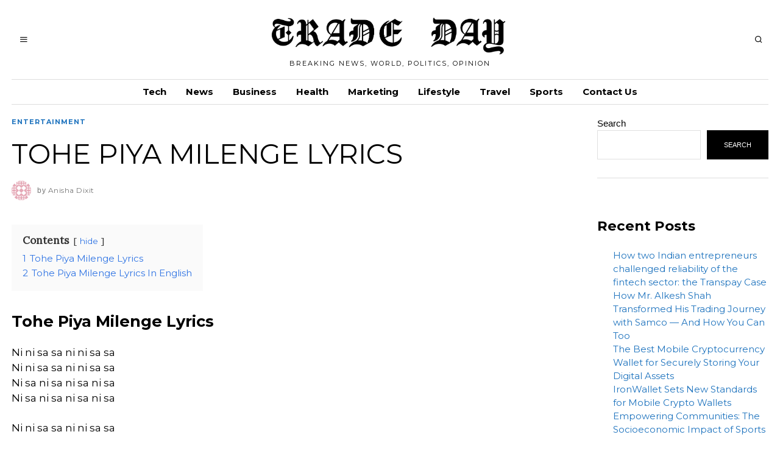

--- FILE ---
content_type: text/html; charset=UTF-8
request_url: https://tradeday.in/piya-milenge-lyrics/
body_size: 23439
content:
<!DOCTYPE html>
<html lang="en-US" prefix="og: https://ogp.me/ns#" class="no-js">
<head>
	<meta charset="UTF-8">
	<meta name="viewport" content="width=device-width, initial-scale=1.0">
	<link rel="profile" href="https://gmpg.org/xfn/11">
    
	<!--[if lt IE 9]>
	<script src="https://tradeday.in/wp-content/themes/fox/js/html5.js"></script>
	<![endif]-->
    
    <script>(function(html){html.className = html.className.replace(/\bno-js\b/,'js')})(document.documentElement);</script>
<style>
#wpadminbar #wp-admin-bar-wccp_free_top_button .ab-icon:before {
	content: "\f160";
	color: #02CA02;
	top: 3px;
}
#wpadminbar #wp-admin-bar-wccp_free_top_button .ab-icon {
	transform: rotate(45deg);
}
</style>

<!-- Search Engine Optimization by Rank Math - https://rankmath.com/ -->
<title>TOHE PIYA MILENGE LYRICS</title>
<meta name="description" content="This is a classical song composed by A. R. Rahman and beautifully sung by Sukhwinder Singh and KMMC Sufi Ensemble."/>
<meta name="robots" content="follow, index, max-snippet:-1, max-video-preview:-1, max-image-preview:large"/>
<link rel="canonical" href="https://tradeday.in/piya-milenge-lyrics/" />
<meta property="og:locale" content="en_US" />
<meta property="og:type" content="article" />
<meta property="og:title" content="TOHE PIYA MILENGE LYRICS" />
<meta property="og:description" content="This is a classical song composed by A. R. Rahman and beautifully sung by Sukhwinder Singh and KMMC Sufi Ensemble." />
<meta property="og:url" content="https://tradeday.in/piya-milenge-lyrics/" />
<meta property="og:site_name" content="Trade Day" />
<meta property="article:tag" content="TOHE PIYA MILENGE LYRICS" />
<meta property="article:section" content="Entertainment" />
<meta property="og:updated_time" content="2023-04-28T14:32:11+00:00" />
<meta property="article:published_time" content="2017-02-13T12:30:00+00:00" />
<meta property="article:modified_time" content="2023-04-28T14:32:11+00:00" />
<meta name="twitter:card" content="summary_large_image" />
<meta name="twitter:title" content="TOHE PIYA MILENGE LYRICS" />
<meta name="twitter:description" content="This is a classical song composed by A. R. Rahman and beautifully sung by Sukhwinder Singh and KMMC Sufi Ensemble." />
<meta name="twitter:label1" content="Written by" />
<meta name="twitter:data1" content="Anisha Dixit" />
<meta name="twitter:label2" content="Time to read" />
<meta name="twitter:data2" content="2 minutes" />
<script type="application/ld+json" class="rank-math-schema">{"@context":"https://schema.org","@graph":[{"@type":["Person","Organization"],"@id":"https://tradeday.in/#person","name":"Editor","logo":{"@type":"ImageObject","@id":"https://tradeday.in/#logo","url":"https://tradeday.in/wp-content/uploads/2021/12/cropped-Trade-Day-Favicon.png","contentUrl":"https://tradeday.in/wp-content/uploads/2021/12/cropped-Trade-Day-Favicon.png","caption":"Trade Day","inLanguage":"en-US","width":"512","height":"512"},"image":{"@type":"ImageObject","@id":"https://tradeday.in/#logo","url":"https://tradeday.in/wp-content/uploads/2021/12/cropped-Trade-Day-Favicon.png","contentUrl":"https://tradeday.in/wp-content/uploads/2021/12/cropped-Trade-Day-Favicon.png","caption":"Trade Day","inLanguage":"en-US","width":"512","height":"512"}},{"@type":"WebSite","@id":"https://tradeday.in/#website","url":"https://tradeday.in","name":"Trade Day","publisher":{"@id":"https://tradeday.in/#person"},"inLanguage":"en-US"},{"@type":"BreadcrumbList","@id":"https://tradeday.in/piya-milenge-lyrics/#breadcrumb","itemListElement":[{"@type":"ListItem","position":"1","item":{"@id":"https://tradeday.in","name":"Home"}},{"@type":"ListItem","position":"2","item":{"@id":"https://tradeday.in/piya-milenge-lyrics/","name":"TOHE PIYA MILENGE LYRICS"}}]},{"@type":"WebPage","@id":"https://tradeday.in/piya-milenge-lyrics/#webpage","url":"https://tradeday.in/piya-milenge-lyrics/","name":"TOHE PIYA MILENGE LYRICS","datePublished":"2017-02-13T12:30:00+00:00","dateModified":"2023-04-28T14:32:11+00:00","isPartOf":{"@id":"https://tradeday.in/#website"},"inLanguage":"en-US","breadcrumb":{"@id":"https://tradeday.in/piya-milenge-lyrics/#breadcrumb"}},{"@type":"Person","@id":"https://tradeday.in/author/anisha/","name":"Anisha Dixit","url":"https://tradeday.in/author/anisha/","image":{"@type":"ImageObject","@id":"https://secure.gravatar.com/avatar/459d49b9e512910926032c171e8a9d07d43375410d79a4f3b4444cbb7639fa37?s=96&amp;d=identicon&amp;r=g","url":"https://secure.gravatar.com/avatar/459d49b9e512910926032c171e8a9d07d43375410d79a4f3b4444cbb7639fa37?s=96&amp;d=identicon&amp;r=g","caption":"Anisha Dixit","inLanguage":"en-US"}},{"@type":"BlogPosting","headline":"TOHE PIYA MILENGE LYRICS","keywords":"piya milenge lyrics","datePublished":"2017-02-13T12:30:00+00:00","dateModified":"2023-04-28T14:32:11+00:00","author":{"@id":"https://tradeday.in/author/anisha/","name":"Anisha Dixit"},"publisher":{"@id":"https://tradeday.in/#person"},"description":"This is a classical song composed by A. R. Rahman and beautifully sung by Sukhwinder Singh and KMMC Sufi Ensemble.","name":"TOHE PIYA MILENGE LYRICS","@id":"https://tradeday.in/piya-milenge-lyrics/#richSnippet","isPartOf":{"@id":"https://tradeday.in/piya-milenge-lyrics/#webpage"},"inLanguage":"en-US","mainEntityOfPage":{"@id":"https://tradeday.in/piya-milenge-lyrics/#webpage"}}]}</script>
<!-- /Rank Math WordPress SEO plugin -->

<link rel='dns-prefetch' href='//fonts.googleapis.com' />
<link href='https://fonts.gstatic.com' crossorigin rel='preconnect' />
<link rel="alternate" type="application/rss+xml" title="Trade Day &raquo; Feed" href="https://tradeday.in/feed/" />
<link rel="alternate" type="application/rss+xml" title="Trade Day &raquo; Comments Feed" href="https://tradeday.in/comments/feed/" />
<link rel="alternate" type="application/rss+xml" title="Trade Day &raquo; TOHE PIYA MILENGE LYRICS Comments Feed" href="https://tradeday.in/piya-milenge-lyrics/feed/" />
<link rel="alternate" title="oEmbed (JSON)" type="application/json+oembed" href="https://tradeday.in/wp-json/oembed/1.0/embed?url=https%3A%2F%2Ftradeday.in%2Fpiya-milenge-lyrics%2F" />
<link rel="alternate" title="oEmbed (XML)" type="text/xml+oembed" href="https://tradeday.in/wp-json/oembed/1.0/embed?url=https%3A%2F%2Ftradeday.in%2Fpiya-milenge-lyrics%2F&#038;format=xml" />
<style id='wp-img-auto-sizes-contain-inline-css'>
img:is([sizes=auto i],[sizes^="auto," i]){contain-intrinsic-size:3000px 1500px}
/*# sourceURL=wp-img-auto-sizes-contain-inline-css */
</style>

<style id='wp-emoji-styles-inline-css'>

	img.wp-smiley, img.emoji {
		display: inline !important;
		border: none !important;
		box-shadow: none !important;
		height: 1em !important;
		width: 1em !important;
		margin: 0 0.07em !important;
		vertical-align: -0.1em !important;
		background: none !important;
		padding: 0 !important;
	}
/*# sourceURL=wp-emoji-styles-inline-css */
</style>
<link rel='stylesheet' id='wp-block-library-css' href='https://tradeday.in/wp-includes/css/dist/block-library/style.min.css?ver=6.9' media='all' />
<style id='classic-theme-styles-inline-css'>
/*! This file is auto-generated */
.wp-block-button__link{color:#fff;background-color:#32373c;border-radius:9999px;box-shadow:none;text-decoration:none;padding:calc(.667em + 2px) calc(1.333em + 2px);font-size:1.125em}.wp-block-file__button{background:#32373c;color:#fff;text-decoration:none}
/*# sourceURL=/wp-includes/css/classic-themes.min.css */
</style>
<style id='global-styles-inline-css'>
:root{--wp--preset--aspect-ratio--square: 1;--wp--preset--aspect-ratio--4-3: 4/3;--wp--preset--aspect-ratio--3-4: 3/4;--wp--preset--aspect-ratio--3-2: 3/2;--wp--preset--aspect-ratio--2-3: 2/3;--wp--preset--aspect-ratio--16-9: 16/9;--wp--preset--aspect-ratio--9-16: 9/16;--wp--preset--color--black: #000000;--wp--preset--color--cyan-bluish-gray: #abb8c3;--wp--preset--color--white: #ffffff;--wp--preset--color--pale-pink: #f78da7;--wp--preset--color--vivid-red: #cf2e2e;--wp--preset--color--luminous-vivid-orange: #ff6900;--wp--preset--color--luminous-vivid-amber: #fcb900;--wp--preset--color--light-green-cyan: #7bdcb5;--wp--preset--color--vivid-green-cyan: #00d084;--wp--preset--color--pale-cyan-blue: #8ed1fc;--wp--preset--color--vivid-cyan-blue: #0693e3;--wp--preset--color--vivid-purple: #9b51e0;--wp--preset--gradient--vivid-cyan-blue-to-vivid-purple: linear-gradient(135deg,rgb(6,147,227) 0%,rgb(155,81,224) 100%);--wp--preset--gradient--light-green-cyan-to-vivid-green-cyan: linear-gradient(135deg,rgb(122,220,180) 0%,rgb(0,208,130) 100%);--wp--preset--gradient--luminous-vivid-amber-to-luminous-vivid-orange: linear-gradient(135deg,rgb(252,185,0) 0%,rgb(255,105,0) 100%);--wp--preset--gradient--luminous-vivid-orange-to-vivid-red: linear-gradient(135deg,rgb(255,105,0) 0%,rgb(207,46,46) 100%);--wp--preset--gradient--very-light-gray-to-cyan-bluish-gray: linear-gradient(135deg,rgb(238,238,238) 0%,rgb(169,184,195) 100%);--wp--preset--gradient--cool-to-warm-spectrum: linear-gradient(135deg,rgb(74,234,220) 0%,rgb(151,120,209) 20%,rgb(207,42,186) 40%,rgb(238,44,130) 60%,rgb(251,105,98) 80%,rgb(254,248,76) 100%);--wp--preset--gradient--blush-light-purple: linear-gradient(135deg,rgb(255,206,236) 0%,rgb(152,150,240) 100%);--wp--preset--gradient--blush-bordeaux: linear-gradient(135deg,rgb(254,205,165) 0%,rgb(254,45,45) 50%,rgb(107,0,62) 100%);--wp--preset--gradient--luminous-dusk: linear-gradient(135deg,rgb(255,203,112) 0%,rgb(199,81,192) 50%,rgb(65,88,208) 100%);--wp--preset--gradient--pale-ocean: linear-gradient(135deg,rgb(255,245,203) 0%,rgb(182,227,212) 50%,rgb(51,167,181) 100%);--wp--preset--gradient--electric-grass: linear-gradient(135deg,rgb(202,248,128) 0%,rgb(113,206,126) 100%);--wp--preset--gradient--midnight: linear-gradient(135deg,rgb(2,3,129) 0%,rgb(40,116,252) 100%);--wp--preset--font-size--small: 13px;--wp--preset--font-size--medium: 20px;--wp--preset--font-size--large: 36px;--wp--preset--font-size--x-large: 42px;--wp--preset--spacing--20: 0.44rem;--wp--preset--spacing--30: 0.67rem;--wp--preset--spacing--40: 1rem;--wp--preset--spacing--50: 1.5rem;--wp--preset--spacing--60: 2.25rem;--wp--preset--spacing--70: 3.38rem;--wp--preset--spacing--80: 5.06rem;--wp--preset--shadow--natural: 6px 6px 9px rgba(0, 0, 0, 0.2);--wp--preset--shadow--deep: 12px 12px 50px rgba(0, 0, 0, 0.4);--wp--preset--shadow--sharp: 6px 6px 0px rgba(0, 0, 0, 0.2);--wp--preset--shadow--outlined: 6px 6px 0px -3px rgb(255, 255, 255), 6px 6px rgb(0, 0, 0);--wp--preset--shadow--crisp: 6px 6px 0px rgb(0, 0, 0);}:where(.is-layout-flex){gap: 0.5em;}:where(.is-layout-grid){gap: 0.5em;}body .is-layout-flex{display: flex;}.is-layout-flex{flex-wrap: wrap;align-items: center;}.is-layout-flex > :is(*, div){margin: 0;}body .is-layout-grid{display: grid;}.is-layout-grid > :is(*, div){margin: 0;}:where(.wp-block-columns.is-layout-flex){gap: 2em;}:where(.wp-block-columns.is-layout-grid){gap: 2em;}:where(.wp-block-post-template.is-layout-flex){gap: 1.25em;}:where(.wp-block-post-template.is-layout-grid){gap: 1.25em;}.has-black-color{color: var(--wp--preset--color--black) !important;}.has-cyan-bluish-gray-color{color: var(--wp--preset--color--cyan-bluish-gray) !important;}.has-white-color{color: var(--wp--preset--color--white) !important;}.has-pale-pink-color{color: var(--wp--preset--color--pale-pink) !important;}.has-vivid-red-color{color: var(--wp--preset--color--vivid-red) !important;}.has-luminous-vivid-orange-color{color: var(--wp--preset--color--luminous-vivid-orange) !important;}.has-luminous-vivid-amber-color{color: var(--wp--preset--color--luminous-vivid-amber) !important;}.has-light-green-cyan-color{color: var(--wp--preset--color--light-green-cyan) !important;}.has-vivid-green-cyan-color{color: var(--wp--preset--color--vivid-green-cyan) !important;}.has-pale-cyan-blue-color{color: var(--wp--preset--color--pale-cyan-blue) !important;}.has-vivid-cyan-blue-color{color: var(--wp--preset--color--vivid-cyan-blue) !important;}.has-vivid-purple-color{color: var(--wp--preset--color--vivid-purple) !important;}.has-black-background-color{background-color: var(--wp--preset--color--black) !important;}.has-cyan-bluish-gray-background-color{background-color: var(--wp--preset--color--cyan-bluish-gray) !important;}.has-white-background-color{background-color: var(--wp--preset--color--white) !important;}.has-pale-pink-background-color{background-color: var(--wp--preset--color--pale-pink) !important;}.has-vivid-red-background-color{background-color: var(--wp--preset--color--vivid-red) !important;}.has-luminous-vivid-orange-background-color{background-color: var(--wp--preset--color--luminous-vivid-orange) !important;}.has-luminous-vivid-amber-background-color{background-color: var(--wp--preset--color--luminous-vivid-amber) !important;}.has-light-green-cyan-background-color{background-color: var(--wp--preset--color--light-green-cyan) !important;}.has-vivid-green-cyan-background-color{background-color: var(--wp--preset--color--vivid-green-cyan) !important;}.has-pale-cyan-blue-background-color{background-color: var(--wp--preset--color--pale-cyan-blue) !important;}.has-vivid-cyan-blue-background-color{background-color: var(--wp--preset--color--vivid-cyan-blue) !important;}.has-vivid-purple-background-color{background-color: var(--wp--preset--color--vivid-purple) !important;}.has-black-border-color{border-color: var(--wp--preset--color--black) !important;}.has-cyan-bluish-gray-border-color{border-color: var(--wp--preset--color--cyan-bluish-gray) !important;}.has-white-border-color{border-color: var(--wp--preset--color--white) !important;}.has-pale-pink-border-color{border-color: var(--wp--preset--color--pale-pink) !important;}.has-vivid-red-border-color{border-color: var(--wp--preset--color--vivid-red) !important;}.has-luminous-vivid-orange-border-color{border-color: var(--wp--preset--color--luminous-vivid-orange) !important;}.has-luminous-vivid-amber-border-color{border-color: var(--wp--preset--color--luminous-vivid-amber) !important;}.has-light-green-cyan-border-color{border-color: var(--wp--preset--color--light-green-cyan) !important;}.has-vivid-green-cyan-border-color{border-color: var(--wp--preset--color--vivid-green-cyan) !important;}.has-pale-cyan-blue-border-color{border-color: var(--wp--preset--color--pale-cyan-blue) !important;}.has-vivid-cyan-blue-border-color{border-color: var(--wp--preset--color--vivid-cyan-blue) !important;}.has-vivid-purple-border-color{border-color: var(--wp--preset--color--vivid-purple) !important;}.has-vivid-cyan-blue-to-vivid-purple-gradient-background{background: var(--wp--preset--gradient--vivid-cyan-blue-to-vivid-purple) !important;}.has-light-green-cyan-to-vivid-green-cyan-gradient-background{background: var(--wp--preset--gradient--light-green-cyan-to-vivid-green-cyan) !important;}.has-luminous-vivid-amber-to-luminous-vivid-orange-gradient-background{background: var(--wp--preset--gradient--luminous-vivid-amber-to-luminous-vivid-orange) !important;}.has-luminous-vivid-orange-to-vivid-red-gradient-background{background: var(--wp--preset--gradient--luminous-vivid-orange-to-vivid-red) !important;}.has-very-light-gray-to-cyan-bluish-gray-gradient-background{background: var(--wp--preset--gradient--very-light-gray-to-cyan-bluish-gray) !important;}.has-cool-to-warm-spectrum-gradient-background{background: var(--wp--preset--gradient--cool-to-warm-spectrum) !important;}.has-blush-light-purple-gradient-background{background: var(--wp--preset--gradient--blush-light-purple) !important;}.has-blush-bordeaux-gradient-background{background: var(--wp--preset--gradient--blush-bordeaux) !important;}.has-luminous-dusk-gradient-background{background: var(--wp--preset--gradient--luminous-dusk) !important;}.has-pale-ocean-gradient-background{background: var(--wp--preset--gradient--pale-ocean) !important;}.has-electric-grass-gradient-background{background: var(--wp--preset--gradient--electric-grass) !important;}.has-midnight-gradient-background{background: var(--wp--preset--gradient--midnight) !important;}.has-small-font-size{font-size: var(--wp--preset--font-size--small) !important;}.has-medium-font-size{font-size: var(--wp--preset--font-size--medium) !important;}.has-large-font-size{font-size: var(--wp--preset--font-size--large) !important;}.has-x-large-font-size{font-size: var(--wp--preset--font-size--x-large) !important;}
:where(.wp-block-post-template.is-layout-flex){gap: 1.25em;}:where(.wp-block-post-template.is-layout-grid){gap: 1.25em;}
:where(.wp-block-term-template.is-layout-flex){gap: 1.25em;}:where(.wp-block-term-template.is-layout-grid){gap: 1.25em;}
:where(.wp-block-columns.is-layout-flex){gap: 2em;}:where(.wp-block-columns.is-layout-grid){gap: 2em;}
:root :where(.wp-block-pullquote){font-size: 1.5em;line-height: 1.6;}
/*# sourceURL=global-styles-inline-css */
</style>
<link rel='stylesheet' id='wi-fonts-css' href='https://fonts.googleapis.com/css?family=DM+Serif+Display%3A400%7CNanum+Myeongjo%3A400%7CLora%3A400%2C400italic&#038;display=swap&#038;ver=4.6.9.1' media='all' />
<link rel='stylesheet' id='style-css' href='https://tradeday.in/wp-content/themes/fox/style.min.css?ver=4.6.9.1' media='all' />
<style id='style-inline-css'>
.color-accent,.social-list.style-plain:not(.style-text_color) a:hover,.wi-mainnav ul.menu ul > li:hover > a,
    .wi-mainnav ul.menu ul li.current-menu-item > a,
    .wi-mainnav ul.menu ul li.current-menu-ancestor > a,.related-title a:hover,.pagination-1 a.page-numbers:hover,.pagination-4 a.page-numbers:hover,.page-links > a:hover,.reading-progress-wrapper,.widget_archive a:hover, .widget_nav_menu a:hover, .widget_meta a:hover, .widget_recent_entries a:hover, .widget_categories a:hover, .widget_product_categories a:hover,.tagcloud a:hover,.header-cart a:hover,.woocommerce .star-rating span:before,.null-instagram-feed .clear a:hover,.widget a.readmore:hover{color:#1e73be}.bg-accent,html .mejs-controls .mejs-time-rail .mejs-time-current,.fox-btn.btn-primary, button.btn-primary, input.btn-primary[type="button"], input.btn-primary[type="reset"], input.btn-primary[type="submit"],.social-list.style-black a:hover,.style--slider-nav-text .flex-direction-nav a:hover, .style--slider-nav-text .slick-nav:hover,.header-cart-icon .num,.post-item-thumbnail:hover .video-indicator-solid,a.more-link:hover,.post-newspaper .related-thumbnail,.pagination-4 span.page-numbers:not(.dots),.review-item.overall .review-score,#respond #submit:hover,.dropcap-color, .style--dropcap-color .enable-dropcap .dropcap-content > p:first-of-type:first-letter, .style--dropcap-color p.has-drop-cap:not(:focus):first-letter,.style--list-widget-3 .fox-post-count,.style--tagcloud-3 .tagcloud a:hover,.blog-widget-small .thumbnail-index,.foxmc-button-primary input[type="submit"],#footer-search .submit:hover,.wpcf7-submit:hover,.woocommerce .widget_price_filter .ui-slider .ui-slider-range,
.woocommerce .widget_price_filter .ui-slider .ui-slider-handle,.woocommerce span.onsale,
.woocommerce ul.products li.product .onsale,.woocommerce #respond input#submit.alt:hover,
.woocommerce a.button.alt:hover,
.woocommerce button.button.alt:hover,
.woocommerce input.button.alt:hover,.woocommerce a.add_to_cart_button:hover,.woocommerce #review_form #respond .form-submit input:hover{background-color:#1e73be}.review-item.overall .review-score,.partial-content,.style--tagcloud-3 .tagcloud a:hover,.null-instagram-feed .clear a:hover{border-color:#1e73be}.reading-progress-wrapper::-webkit-progress-value{background-color:#1e73be}.reading-progress-wrapper::-moz-progress-value{background-color:#1e73be}.heading-1a .container, .heading-1b .container, .section-heading .line, .heading-5 .heading-inner{border-color:#cccccc}.header-row-branding{padding-top:20px;padding-bottom:20px}.header-search-wrapper .search-btn, .header-cart-icon, .hamburger-btn{font-size:14px}.sticky-element-height, .header-sticky-element.before-sticky{height:48px}.header-sticky-element.before-sticky #wi-logo img, .header-sticky-element.before-sticky .wi-logo img{height:24px}.fox-logo img{width:400px}.wi-mainnav ul.menu > li > a, .header-social.style-plain:not(.style-text_color) a, .header-search-wrapper .search-btn, .header-cart-icon a, .hamburger-btn{color:#000000}.wi-mainnav ul.menu > li:hover > a{color:#222222}.wi-mainnav ul.menu > li.current-menu-item > a, .wi-mainnav ul.menu > li.current-menu-ancestor > a,
    .row-nav-style-active-1 .wi-mainnav ul.menu > li.current-menu-item > a, .row-nav-style-active-1 .wi-mainnav ul.menu > li.current-menu-ancestor > a {color:#222222}.header-row-nav .container{border-color:#dddddd}.wi-mainnav ul.menu > li.menu-item-has-children > a:after, .wi-mainnav ul.menu > li.mega > a:after{color:#cccccc}.wi-mainnav ul.menu ul{background-color:#ffffff}.wi-mainnav ul.menu ul li:hover > a, .wi-mainnav ul.menu .post-nav-item-title:hover a, .wi-mainnav ul.menu > li.mega ul ul a:hover{color:#1e73be}.wi-mainnav ul.menu ul li:hover > a, .wi-mainnav ul.menu > li.mega ul ul a:hover{background-color:#fafafa}.wi-mainnav ul.menu ul li.current-menu-item > a, .wi-mainnav ul.menu ul li.current-menu-ancestor > a{color:#1e73be;background-color:#fafafa}.wi-mainnav ul.menu ul > li, .mega-sep{border-color:#eeeeee}#footer-instagram{background-color:#12cc6f}.footer-col-sep{border-color:#dddddd}#footer-bottom{color:#ffffff}#footer-logo img{width:210px}.footer-copyright{color:#ffffff}#backtotop.backtotop-circle, #backtotop.backtotop-square{border-width:0px}#backtotop{color:#999999;background-color:#ffffff}.list-thumbnail{width:280px}.post-item-excerpt{color:#797979}.single .wi-content{padding-top:20px}.minimal-logo img{height:24px}.share-style-custom a{width:26px}.fox-share.color-custom a{color:#ffffff}.fox-share.background-custom a{background-color:#222222}.fox-share.hover-background-custom a:hover{background-color:#555555}.reading-progress-wrapper{height:3px}a{color:#1e73be}a:hover{color:#1e73be}textarea,table,td, th,.fox-input,
input[type="color"], input[type="date"], input[type="datetime"], input[type="datetime-local"], input[type="email"], input[type="month"], input[type="number"], input[type="password"], input[type="search"], input[type="tel"], input[type="text"], input[type="time"], input[type="url"], input[type="week"], input:not([type]), textarea,select,.fox-slider-rich,.style--tag-block .fox-term-list a,.header-sticky-element.before-sticky,.post-sep,.blog-related,.blog-related .line,.post-list-sep,.article-small,
.article-tall,.article-small-list,.pagination-1 .pagination-inner,.toparea > .container,.single-heading,.single-heading span:before, .single-heading span:after,.authorbox-simple,.post-nav-simple,#posts-small-heading,.commentlist li + li > .comment-body,.commentlist ul.children,.hero-meta .header-main,.widget,.widget_archive ul, .widget_nav_menu ul, .widget_meta ul, .widget_recent_entries ul, .widget_categories ul, .widget_product_categories ul,.widget_archive li, .widget_nav_menu li, .widget_meta li, .widget_recent_entries li, .widget_categories li, .widget_product_categories li,#footer-widgets,#footer-bottom,#backtotop,.offcanvas-nav li + li > a,.woocommerce div.product .woocommerce-tabs ul.tabs:before,.woocommerce div.product .woocommerce-tabs ul.tabs li a,.products.related > h2,
.products.upsells > h2,
.cross-sells > h2,.woocommerce table.shop_table,#add_payment_method table.cart td.actions .coupon .input-text, .woocommerce-cart table.cart td.actions .coupon .input-text, .woocommerce-checkout table.cart td.actions .coupon .input-text,.woocommerce-MyAccount-navigation ul li + li{border-color:#dddddd}.fox-input, input[type="color"], input[type="date"], input[type="datetime"], input[type="datetime-local"], input[type="email"], input[type="month"], input[type="number"], input[type="password"], input[type="search"], input[type="tel"], input[type="text"], input[type="time"], input[type="url"], input[type="week"], input:not([type]), textarea{color:#999999}.fox-input:focus, input[type="color"]:focus, input[type="date"]:focus, input[type="datetime"]:focus, input[type="datetime-local"]:focus, input[type="email"]:focus, input[type="month"]:focus, input[type="number"]:focus, input[type="password"]:focus, input[type="search"]:focus, input[type="tel"]:focus, input[type="text"]:focus, input[type="time"]:focus, input[type="url"]:focus, input[type="week"]:focus, input:not([type]):focus, textarea:focus{color:#777777}blockquote{color:#666666}.wi-dropcap,.enable-dropcap .dropcap-content > p:first-of-type:first-letter, p.has-drop-cap:not(:focus):first-letter{font-weight:400}.wp-caption-text, .post-thumbnail-standard figcaption, .wp-block-image figcaption, .blocks-gallery-caption{color:#777777;text-align:center}.post-item-title a:hover{color:#555555;text-decoration:none}.post-item-meta{color:#777777}.post-item-meta a:hover{color:#111111}.standalone-categories a{color:#1e73be}.post-item-subtitle{color:#000000}.single-heading{text-align:left}#masthead-mobile{color:#000000}#mobile-logo img{height:40px}#offcanvas,#offcanvas-bg{width:240px}.offcanvas-nav li,.offcanvas-element.social-list,.offcanvas-sidebar,.offcanvas-search{padding-left:20px;padding-right:0px}.offcanvas-nav a,.offcanvas-nav ul ul a,.offcanvas-nav li > .indicator{line-height:24px}body .elementor-section.elementor-section-boxed>.elementor-container{max-width:1210px}@media (min-width: 1200px) {.container,.cool-thumbnail-size-big .post-thumbnail{width:1170px}body.layout-boxed .wi-wrapper{width:1230px}}@media (min-width:1024px) {.secondary, .section-secondary{width:22.649572649573%}.has-sidebar .primary, .section-has-sidebar .section-primary, .section-sep{width:77.350427350427%}}body,.font-body,.fox-btn,button,input[type="button"],input[type="reset"],input[type="submit"],.post-item-meta,.standalone-categories,.slogan,.wi-mainnav ul.menu > li > a,.footer-bottom .widget_nav_menu,#footernav,.offcanvas-nav,.wi-mainnav ul.menu ul,.header-builder .widget_nav_menu  ul.menu ul,.post-item-subtitle,.single-heading,.widget-title,.section-heading h2,.fox-heading .heading-title-main,.article-big .readmore,.fox-input,input[type="color"],input[type="date"],input[type="datetime"],input[type="datetime-local"],input[type="email"],input[type="month"],input[type="number"],input[type="password"],input[type="search"],input[type="tel"],input[type="text"],input[type="time"],input[type="url"],input[type="week"],input:not([type]),textarea,.wp-caption-text,.post-thumbnail-standard figcaption,.wp-block-image figcaption,.blocks-gallery-caption,.footer-copyright{font-family:"Helvetica Neue",sans-serif}.font-heading,h1,h2,h3,h4,h5,h6,.wp-block-quote.is-large cite,.wp-block-quote.is-style-large cite,.fox-term-list,.wp-block-cover-text,.title-label,.thumbnail-view,.readmore,a.more-link,.post-big a.more-link,.style--slider-navtext .flex-direction-nav a,.min-logo-text,.page-links-container,.authorbox-nav,.post-navigation .post-title,.review-criterion,.review-score,.review-text,.commentlist .fn,.reply a,.widget_archive,.widget_nav_menu,.widget_meta,.widget_recent_entries,.widget_categories,.widget_product_categories,.widget_rss > ul a.rsswidget,.widget_rss > ul > li > cite,.widget_recent_comments,#backtotop,.view-count,.tagcloud,.woocommerce span.onsale,.woocommerce ul.products li.product .onsale,.woocommerce #respond input#submit,.woocommerce a.button,.woocommerce button.button,.woocommerce input.button,.woocommerce a.added_to_cart,.woocommerce nav.woocommerce-pagination ul,.woocommerce div.product p.price,.woocommerce div.product span.price,.woocommerce div.product .woocommerce-tabs ul.tabs li a,.woocommerce #reviews #comments ol.commentlist li .comment-text p.meta,.woocommerce table.shop_table th,.woocommerce table.shop_table td.product-name a,.fox-logo,.mobile-logo-text,.post-item-title,.archive-title,.wi-dropcap,.enable-dropcap .dropcap-content > p:first-of-type:first-letter,p.has-drop-cap:not(:focus):first-letter{font-family:"DM Serif Display",serif}.single .post-item-title.post-title,.page-title{font-family:"Nanum Myeongjo",serif}body.single:not(.elementor-page) .entry-content,body.page:not(.elementor-page) .entry-content,blockquote{font-family:"Lora",serif}body, .font-body{font-size:15px;font-weight:400;font-style:normal;text-transform:none;letter-spacing:0px;line-height:1.5}h1, h2, h3, h4, h5, h6{font-weight:400;text-transform:none;line-height:1.2}h2{font-size:2.0625em;font-style:normal}h3{font-size:1.625em;font-style:normal}h4{font-size:1.25em;font-style:normal}.fox-logo, .min-logo-text, .mobile-logo-text{font-size:60px;font-weight:400;font-style:normal;text-transform:uppercase;letter-spacing:0px;line-height:1.1}.slogan{font-size:11px;font-weight:400;text-transform:uppercase;letter-spacing:2px;line-height:1.1}.wi-mainnav ul.menu > li > a, .footer-bottom .widget_nav_menu, #footernav, .offcanvas-nav{font-size:13px;font-weight:400;text-transform:none;letter-spacing:0px}.wi-mainnav ul.menu ul, .header-builder .widget_nav_menu  ul.menu ul{font-size:12px;font-weight:400;font-style:normal;letter-spacing:0px}.post-item-title{font-style:normal}.post-item-meta{font-size:12px;font-style:normal;text-transform:none}.standalone-categories{font-size:11px;font-weight:700;font-style:normal;text-transform:uppercase;letter-spacing:1px}.archive-title{font-size:2.6em;font-weight:400;font-style:normal;text-transform:none}.single .post-item-title.post-title, .page-title{font-weight:400;font-style:normal}.post-item-subtitle{font-size:1.2em;font-style:normal}body.single:not(.elementor-page) .entry-content, body.page:not(.elementor-page) .entry-content{font-size:17px;font-style:normal}.single-heading{font-size:12px;font-weight:700;font-style:normal;text-transform:uppercase;letter-spacing:0px}.widget-title{font-size:13px;font-weight:700;font-style:normal;text-transform:uppercase;letter-spacing:1px}.section-heading h2, .fox-heading .heading-title-main{font-weight:700;font-style:normal;text-transform:uppercase;letter-spacing:0px}.fox-btn, button, input[type="button"], input[type="reset"], input[type="submit"], .article-big .readmore{font-size:11px;font-weight:400;font-style:normal;text-transform:uppercase;letter-spacing:0px}.fox-input, input[type="color"], input[type="date"], input[type="datetime"], input[type="datetime-local"], input[type="email"], input[type="month"], input[type="number"], input[type="password"], input[type="search"], input[type="tel"], input[type="text"], input[type="time"], input[type="url"], input[type="week"], input:not([type]), textarea{font-size:12px;font-style:normal}blockquote{font-weight:400;font-style:italic}.wi-dropcap,.enable-dropcap .dropcap-content > p:first-of-type:first-letter, p.has-drop-cap:not(:focus):first-letter{font-style:normal}.wp-caption-text, .post-thumbnail-standard figcaption, .wp-block-image figcaption, .blocks-gallery-caption{font-size:12px;font-style:normal}.footer-copyright{font-size:12px}.offcanvas-nav{font-size:13px;font-weight:600;font-style:normal}@media only screen and (max-width: 1023px){.fox-logo, .min-logo-text, .mobile-logo-text{font-size:40px}}@media only screen and (max-width: 567px){body, .font-body{font-size:14px}.fox-logo, .min-logo-text, .mobile-logo-text{font-size:20px}.archive-title{font-size:1.4em}.post-item-subtitle{font-size:1em}body.single:not(.elementor-page) .entry-content, body.page:not(.elementor-page) .entry-content{font-size:15px}}#footer-widgets{border-top-width:3px;border-color:#e0e0e0;border-style:double}#footer-bottom{border-top-width:1px;border-color:#e0e0e0;border-style:solid}#titlebar .container{border-bottom-width:1px;border-color:#e0e0e0;border-style:solid}.wi-mainnav ul.menu ul{margin-top:-2px;border-top-width:2px;border-right-width:0px;border-bottom-width:0px;border-left-width:0px;border-color:#1e73be}.wi-mainnav ul.menu ul a{padding-top:6px;padding-bottom:6px}.widget-title{margin-bottom:24px;padding-top:5px;padding-bottom:5px;border-style:solid}.fox-input, input[type="color"], input[type="date"], input[type="datetime"], input[type="datetime-local"], input[type="email"], input[type="month"], input[type="number"], input[type="password"], input[type="search"], input[type="tel"], input[type="text"], input[type="time"], input[type="url"], input[type="week"], input:not([type]), textarea{border-color:#e0e0e0}blockquote{border-color:#6487a9;border-style:solid}body.layout-boxed{background-color:#d8e0e6}
/*# sourceURL=style-inline-css */
</style>
<script src="https://tradeday.in/wp-includes/js/jquery/jquery.min.js?ver=3.7.1" id="jquery-core-js"></script>
<script src="https://tradeday.in/wp-includes/js/jquery/jquery-migrate.min.js?ver=3.4.1" id="jquery-migrate-js"></script>
<link rel="https://api.w.org/" href="https://tradeday.in/wp-json/" /><link rel="alternate" title="JSON" type="application/json" href="https://tradeday.in/wp-json/wp/v2/posts/2122" /><link rel="EditURI" type="application/rsd+xml" title="RSD" href="https://tradeday.in/xmlrpc.php?rsd" />
<meta name="generator" content="WordPress 6.9" />
<link rel='shortlink' href='https://tradeday.in/?p=2122' />
<script id="wpcp_disable_selection" type="text/javascript">
var image_save_msg='You are not allowed to save images!';
	var no_menu_msg='Context Menu disabled!';
	var smessage = "Content is protected !!";

function disableEnterKey(e)
{
	var elemtype = e.target.tagName;
	
	elemtype = elemtype.toUpperCase();
	
	if (elemtype == "TEXT" || elemtype == "TEXTAREA" || elemtype == "INPUT" || elemtype == "PASSWORD" || elemtype == "SELECT" || elemtype == "OPTION" || elemtype == "EMBED")
	{
		elemtype = 'TEXT';
	}
	
	if (e.ctrlKey){
     var key;
     if(window.event)
          key = window.event.keyCode;     //IE
     else
          key = e.which;     //firefox (97)
    //if (key != 17) alert(key);
     if (elemtype!= 'TEXT' && (key == 97 || key == 65 || key == 67 || key == 99 || key == 88 || key == 120 || key == 26 || key == 85  || key == 86 || key == 83 || key == 43 || key == 73))
     {
		if(wccp_free_iscontenteditable(e)) return true;
		show_wpcp_message('You are not allowed to copy content or view source');
		return false;
     }else
     	return true;
     }
}


/*For contenteditable tags*/
function wccp_free_iscontenteditable(e)
{
	var e = e || window.event; // also there is no e.target property in IE. instead IE uses window.event.srcElement
  	
	var target = e.target || e.srcElement;

	var elemtype = e.target.nodeName;
	
	elemtype = elemtype.toUpperCase();
	
	var iscontenteditable = "false";
		
	if(typeof target.getAttribute!="undefined" ) iscontenteditable = target.getAttribute("contenteditable"); // Return true or false as string
	
	var iscontenteditable2 = false;
	
	if(typeof target.isContentEditable!="undefined" ) iscontenteditable2 = target.isContentEditable; // Return true or false as boolean

	if(target.parentElement.isContentEditable) iscontenteditable2 = true;
	
	if (iscontenteditable == "true" || iscontenteditable2 == true)
	{
		if(typeof target.style!="undefined" ) target.style.cursor = "text";
		
		return true;
	}
}

////////////////////////////////////
function disable_copy(e)
{	
	var e = e || window.event; // also there is no e.target property in IE. instead IE uses window.event.srcElement
	
	var elemtype = e.target.tagName;
	
	elemtype = elemtype.toUpperCase();
	
	if (elemtype == "TEXT" || elemtype == "TEXTAREA" || elemtype == "INPUT" || elemtype == "PASSWORD" || elemtype == "SELECT" || elemtype == "OPTION" || elemtype == "EMBED")
	{
		elemtype = 'TEXT';
	}
	
	if(wccp_free_iscontenteditable(e)) return true;
	
	var isSafari = /Safari/.test(navigator.userAgent) && /Apple Computer/.test(navigator.vendor);
	
	var checker_IMG = '';
	if (elemtype == "IMG" && checker_IMG == 'checked' && e.detail >= 2) {show_wpcp_message(alertMsg_IMG);return false;}
	if (elemtype != "TEXT")
	{
		if (smessage !== "" && e.detail == 2)
			show_wpcp_message(smessage);
		
		if (isSafari)
			return true;
		else
			return false;
	}	
}

//////////////////////////////////////////
function disable_copy_ie()
{
	var e = e || window.event;
	var elemtype = window.event.srcElement.nodeName;
	elemtype = elemtype.toUpperCase();
	if(wccp_free_iscontenteditable(e)) return true;
	if (elemtype == "IMG") {show_wpcp_message(alertMsg_IMG);return false;}
	if (elemtype != "TEXT" && elemtype != "TEXTAREA" && elemtype != "INPUT" && elemtype != "PASSWORD" && elemtype != "SELECT" && elemtype != "OPTION" && elemtype != "EMBED")
	{
		return false;
	}
}	
function reEnable()
{
	return true;
}
document.onkeydown = disableEnterKey;
document.onselectstart = disable_copy_ie;
if(navigator.userAgent.indexOf('MSIE')==-1)
{
	document.onmousedown = disable_copy;
	document.onclick = reEnable;
}
function disableSelection(target)
{
    //For IE This code will work
    if (typeof target.onselectstart!="undefined")
    target.onselectstart = disable_copy_ie;
    
    //For Firefox This code will work
    else if (typeof target.style.MozUserSelect!="undefined")
    {target.style.MozUserSelect="none";}
    
    //All other  (ie: Opera) This code will work
    else
    target.onmousedown=function(){return false}
    target.style.cursor = "default";
}
//Calling the JS function directly just after body load
window.onload = function(){disableSelection(document.body);};

//////////////////special for safari Start////////////////
var onlongtouch;
var timer;
var touchduration = 1000; //length of time we want the user to touch before we do something

var elemtype = "";
function touchstart(e) {
	var e = e || window.event;
  // also there is no e.target property in IE.
  // instead IE uses window.event.srcElement
  	var target = e.target || e.srcElement;
	
	elemtype = window.event.srcElement.nodeName;
	
	elemtype = elemtype.toUpperCase();
	
	if(!wccp_pro_is_passive()) e.preventDefault();
	if (!timer) {
		timer = setTimeout(onlongtouch, touchduration);
	}
}

function touchend() {
    //stops short touches from firing the event
    if (timer) {
        clearTimeout(timer);
        timer = null;
    }
	onlongtouch();
}

onlongtouch = function(e) { //this will clear the current selection if anything selected
	
	if (elemtype != "TEXT" && elemtype != "TEXTAREA" && elemtype != "INPUT" && elemtype != "PASSWORD" && elemtype != "SELECT" && elemtype != "EMBED" && elemtype != "OPTION")	
	{
		if (window.getSelection) {
			if (window.getSelection().empty) {  // Chrome
			window.getSelection().empty();
			} else if (window.getSelection().removeAllRanges) {  // Firefox
			window.getSelection().removeAllRanges();
			}
		} else if (document.selection) {  // IE?
			document.selection.empty();
		}
		return false;
	}
};

document.addEventListener("DOMContentLoaded", function(event) { 
    window.addEventListener("touchstart", touchstart, false);
    window.addEventListener("touchend", touchend, false);
});

function wccp_pro_is_passive() {

  var cold = false,
  hike = function() {};

  try {
	  const object1 = {};
  var aid = Object.defineProperty(object1, 'passive', {
  get() {cold = true}
  });
  window.addEventListener('test', hike, aid);
  window.removeEventListener('test', hike, aid);
  } catch (e) {}

  return cold;
}
/*special for safari End*/
</script>
<script id="wpcp_disable_Right_Click" type="text/javascript">
document.ondragstart = function() { return false;}
	function nocontext(e) {
	   return false;
	}
	document.oncontextmenu = nocontext;
</script>
<style>
.unselectable
{
-moz-user-select:none;
-webkit-user-select:none;
cursor: default;
}
html
{
-webkit-touch-callout: none;
-webkit-user-select: none;
-khtml-user-select: none;
-moz-user-select: none;
-ms-user-select: none;
user-select: none;
-webkit-tap-highlight-color: rgba(0,0,0,0);
}
</style>
<script id="wpcp_css_disable_selection" type="text/javascript">
var e = document.getElementsByTagName('body')[0];
if(e)
{
	e.setAttribute('unselectable',"on");
}
</script>
<link rel="pingback" href="https://tradeday.in/xmlrpc.php">
<meta name="generator" content="Elementor 3.34.1; features: additional_custom_breakpoints; settings: css_print_method-external, google_font-enabled, font_display-auto">
			<style>
				.e-con.e-parent:nth-of-type(n+4):not(.e-lazyloaded):not(.e-no-lazyload),
				.e-con.e-parent:nth-of-type(n+4):not(.e-lazyloaded):not(.e-no-lazyload) * {
					background-image: none !important;
				}
				@media screen and (max-height: 1024px) {
					.e-con.e-parent:nth-of-type(n+3):not(.e-lazyloaded):not(.e-no-lazyload),
					.e-con.e-parent:nth-of-type(n+3):not(.e-lazyloaded):not(.e-no-lazyload) * {
						background-image: none !important;
					}
				}
				@media screen and (max-height: 640px) {
					.e-con.e-parent:nth-of-type(n+2):not(.e-lazyloaded):not(.e-no-lazyload),
					.e-con.e-parent:nth-of-type(n+2):not(.e-lazyloaded):not(.e-no-lazyload) * {
						background-image: none !important;
					}
				}
			</style>
			<link rel="icon" href="https://tradeday.in/wp-content/uploads/2021/12/cropped-Trade-Day-Favicon-32x32.png" sizes="32x32" />
<link rel="icon" href="https://tradeday.in/wp-content/uploads/2021/12/cropped-Trade-Day-Favicon-192x192.png" sizes="192x192" />
<link rel="apple-touch-icon" href="https://tradeday.in/wp-content/uploads/2021/12/cropped-Trade-Day-Favicon-180x180.png" />
<meta name="msapplication-TileImage" content="https://tradeday.in/wp-content/uploads/2021/12/cropped-Trade-Day-Favicon-270x270.png" />
		<style id="wp-custom-css">
			.time-short,.reading-time,.comment-icon,.fox-share,.single-bottom-posts-section,.fox-term-list{display:none!important;}

.fox-term-list{width:auto!important}

@media (min-width:1200px){.container, .cool-thumbnail-size-big .post-thumbnail{width: 1320px;}}

.wi-mainnav ul.menu > li > a, .footer-bottom .widget_nav_menu, #footernav, .offcanvas-nav {
    font-size: 15px;
    font-weight: 600;
    text-transform: none;
    letter-spacing: 0px;
    font-family: montserrat;
}
.fox-heading .heading-title-main,.textwidget p,.widget_nav_menu a,.post-item-title a,.widget-title,h1,h2,h3,h4,h5,h6,p,td,a{font-family: montserrat!important;}
.post-item-title.size-medium,.post-item-title.size-small,.post-item-title.size-large,h2 {
    font-size: 1.5em;
    font-weight: 600;
}

#footer-bottom {
	padding: 1em 0}
.wi-content .narrow-area {
	width: 100%;}		</style>
		
<style id="color-preview"></style>

        	<link href='https://fonts.googleapis.com/css?family=Montserrat:300,400,700,900' rel='stylesheet'>
    <meta name="google-site-verification" content="NJQo-urMD_ALopMrvUi-WOW82-FSTeQfChuiuNzVcXg" />
</head>

<body class="wp-singular post-template-default single single-post postid-2122 single-format-standard wp-theme-fox unselectable fox-theme layout-wide style--dropcap-default dropcap-style-default style--dropcap-font-heading style--tag-plain style--list-widget-1 style--tagcloud-1 style--blockquote-has-icon style--blockquote-icon-1 style--blockquote-icon-position-overlap style--single-heading-border_top style--link-2 style--widget-sep elementor-default elementor-kit-12" itemscope itemtype="https://schema.org/WebPage">
    
        
    <div id="wi-all" class="fox-outer-wrapper fox-all wi-all">

        
        <div id="wi-wrapper" class="fox-wrapper wi-wrapper">

            <div class="wi-container">

                
                
<header id="masthead" class="site-header header-classic header-sticky-style-shadow submenu-light" itemscope itemtype="https://schema.org/WPHeader">
    
    <div id="masthead-mobile-height"></div>

    
<div class="header-container header-stack3 header-nav-top-1 header-nav-bottom-1">


    
    
<div class="header-classic-row header-row-branding header-row-main header-stack3-main">

    <div class="container">
        
        
    <div id="logo-area" class="fox-logo-area fox-header-logo site-branding">
        
        <div id="wi-logo" class="fox-logo-container">
            
            <h2 class="wi-logo-main fox-logo logo-type-image" id="site-logo">                
                <a href="https://tradeday.in/" rel="home">
                    
                    <img fetchpriority="high" width="1149" height="208" src="https://tradeday.in/wp-content/uploads/2021/12/TRADE-DAY-LOGO-Copy.png" class="main-img-logo" alt="" decoding="async" srcset="https://tradeday.in/wp-content/uploads/2021/12/TRADE-DAY-LOGO-Copy.png 1149w, https://tradeday.in/wp-content/uploads/2021/12/TRADE-DAY-LOGO-Copy-300x54.png 300w, https://tradeday.in/wp-content/uploads/2021/12/TRADE-DAY-LOGO-Copy-1024x185.png 1024w, https://tradeday.in/wp-content/uploads/2021/12/TRADE-DAY-LOGO-Copy-768x139.png 768w, https://tradeday.in/wp-content/uploads/2021/12/TRADE-DAY-LOGO-Copy-480x87.png 480w" sizes="(max-width: 1149px) 100vw, 1149px" />                    
                </a>
                
            </h2>
        </div><!-- .fox-logo-container -->

          
    <h3 class="slogan site-description">Breaking News, World, Politics, Opinion</h3>
    
    </div><!-- #logo-area -->

            
                <div class="header-stack3-left header-stack3-part">
            
            
    <a class="toggle-menu hamburger hamburger-btn">
        <i class="feather-menu ic-hamburger"></i>        <i class="feather-x"></i>
    </a>

            
        </div><!-- .header-stack3-part -->
                
                <div class="header-stack3-right header-stack3-part">
            
            
<div class="header-search-wrapper header-search-modal">
    
    <span class="search-btn search-btn-modal">
        <i class="feather-search"></i>    </span>
    
    <div class="modal-search-wrapper modal-showing-slide-down">
        
        <div class="container">
            
            <div class="modal-search-container">
    
                <div class="searchform">
    
    <form role="search" method="get" action="https://tradeday.in/" itemprop="potentialAction" itemscope itemtype="https://schema.org/SearchAction" class="form">
        
        <input type="text" name="s" class="s search-field" value="" placeholder="Type &amp; hit enter" />
        
        <button class="submit" role="button" title="Go">
            
            <i class="feather-search"></i>            
        </button>
        
    </form><!-- .form -->
    
</div><!-- .searchform -->                
                
    <h3 class="search-nav-heading small-heading">Suggestions</h3>

    <nav id="search-menu" role="navigation" itemscope itemtype="https://schema.org/SiteNavigationElement">
        
        <div class="menu"><ul id="menu-suggestions" class="menu"><li id="menu-item-277" class="menu-item menu-item-type-taxonomy menu-item-object-category menu-item-277"><a href="https://tradeday.in/category/world/">World</a></li>
<li id="menu-item-278" class="menu-item menu-item-type-taxonomy menu-item-object-category menu-item-278"><a href="https://tradeday.in/category/business/">Business</a></li>
</ul></div>        
    </nav><!-- #search-menu -->

                    
            </div><!-- .modal-search-container -->
            
        </div><!-- .header-search-form -->
        
        <span class="close-modal"><i class="feather-x"></i></span>
    
    </div><!-- .modal-search-wrapper -->
    
</div><!-- .header-search-wrapper -->

            
        </div><!-- .header-stack3-part -->
        
    </div><!-- .container -->
    
    
</div><!-- .header-row-main -->
    
    
<div class="row-nav-light row-nav-style-active-4 header-classic-row header-row-nav header-sticky-element">

    <div class="container">

        <a href="https://tradeday.in/" class="wi-logo"><img width="1149" height="208" src="https://tradeday.in/wp-content/uploads/2021/12/TRADE-DAY-LOGO-Copy.png" class="sticky-img-logo" alt="" decoding="async" srcset="https://tradeday.in/wp-content/uploads/2021/12/TRADE-DAY-LOGO-Copy.png 1149w, https://tradeday.in/wp-content/uploads/2021/12/TRADE-DAY-LOGO-Copy-300x54.png 300w, https://tradeday.in/wp-content/uploads/2021/12/TRADE-DAY-LOGO-Copy-1024x185.png 1024w, https://tradeday.in/wp-content/uploads/2021/12/TRADE-DAY-LOGO-Copy-768x139.png 768w, https://tradeday.in/wp-content/uploads/2021/12/TRADE-DAY-LOGO-Copy-480x87.png 480w" sizes="(max-width: 1149px) 100vw, 1149px" /></a>
    <nav id="wi-mainnav" class="navigation-ele wi-mainnav" role="navigation" itemscope itemtype="https://schema.org/SiteNavigationElement">
        
        <div class="menu style-indicator-none"><ul id="menu-mainmenu" class="menu"><li id="menu-item-14" class="menu-item menu-item-type-taxonomy menu-item-object-category menu-item-14"><a href="https://tradeday.in/category/tech/">Tech</a></li>
<li id="menu-item-15" class="menu-item menu-item-type-taxonomy menu-item-object-category menu-item-15"><a href="https://tradeday.in/category/news/">News</a></li>
<li id="menu-item-16" class="menu-item menu-item-type-taxonomy menu-item-object-category menu-item-has-children menu-item-16"><a href="https://tradeday.in/category/business/">Business</a>
<ul class="sub-menu">
	<li id="menu-item-18" class="menu-item menu-item-type-taxonomy menu-item-object-category menu-item-18"><a href="https://tradeday.in/category/banking-finace/">Banking &amp; Finance</a></li>
	<li id="menu-item-17" class="menu-item menu-item-type-taxonomy menu-item-object-category menu-item-17"><a href="https://tradeday.in/category/marketing/">Marketing</a></li>
	<li id="menu-item-19" class="menu-item menu-item-type-taxonomy menu-item-object-category menu-item-19"><a href="https://tradeday.in/category/real-estate/">Real Estate</a></li>
	<li id="menu-item-20" class="menu-item menu-item-type-taxonomy menu-item-object-category menu-item-20"><a href="https://tradeday.in/category/insurance/">Insurance</a></li>
</ul>
</li>
<li id="menu-item-21" class="menu-item menu-item-type-taxonomy menu-item-object-category menu-item-21"><a href="https://tradeday.in/category/health/">Health</a></li>
<li id="menu-item-1206" class="menu-item menu-item-type-taxonomy menu-item-object-category menu-item-1206"><a href="https://tradeday.in/category/marketing/">Marketing</a></li>
<li id="menu-item-22" class="menu-item menu-item-type-taxonomy menu-item-object-category menu-item-22"><a href="https://tradeday.in/category/lifestyle/">Lifestyle</a></li>
<li id="menu-item-23" class="menu-item menu-item-type-taxonomy menu-item-object-category menu-item-23"><a href="https://tradeday.in/category/travel/">Travel</a></li>
<li id="menu-item-24" class="menu-item menu-item-type-taxonomy menu-item-object-category menu-item-24"><a href="https://tradeday.in/category/sports/">Sports</a></li>
<li id="menu-item-1204" class="menu-item menu-item-type-post_type menu-item-object-page menu-item-1204"><a href="https://tradeday.in/contact/">Contact Us</a></li>
</ul></div>        
    </nav><!-- #wi-mainnav -->

    
    </div><!-- .container -->
    
    
</div><!-- .header-element-nav -->



    
</div><!-- .header-container -->    
</header><!-- #masthead -->
                
<div id="masthead-mobile" class="masthead-mobile">
    
    <div class="container">
        
        <div class="masthead-mobile-left masthead-mobile-part">
            
            
    <a class="toggle-menu hamburger hamburger-btn">
        <i class="feather-menu ic-hamburger"></i>        <i class="feather-x"></i>
    </a>

            
                        
        </div><!-- .masthead-mobile-part -->
    
        
<h4 id="mobile-logo" class="mobile-logo mobile-logo-image">
    
    <a href="https://tradeday.in/" rel="home">

                
        
        <img width="1149" height="208" src="https://tradeday.in/wp-content/uploads/2021/12/TRADE-DAY-LOGO-Copy.png" class="attachment-full size-full" alt="" decoding="async" srcset="https://tradeday.in/wp-content/uploads/2021/12/TRADE-DAY-LOGO-Copy.png 1149w, https://tradeday.in/wp-content/uploads/2021/12/TRADE-DAY-LOGO-Copy-300x54.png 300w, https://tradeday.in/wp-content/uploads/2021/12/TRADE-DAY-LOGO-Copy-1024x185.png 1024w, https://tradeday.in/wp-content/uploads/2021/12/TRADE-DAY-LOGO-Copy-768x139.png 768w, https://tradeday.in/wp-content/uploads/2021/12/TRADE-DAY-LOGO-Copy-480x87.png 480w" sizes="(max-width: 1149px) 100vw, 1149px" />
        
    </a>
    
</h4><!-- .mobile-logo -->

            
        <div class="masthead-mobile-right masthead-mobile-part">
        
                        
        </div><!-- .masthead-mobile-part -->
    
    </div><!-- .container -->
    
    <div class="masthead-mobile-bg"></div>

</div><!-- #masthead-mobile -->
    
    
                <div id="wi-main" class="wi-main fox-main">

<article id="wi-content" class="wi-content wi-single single-style-1b padding-top-normal post-2122 post type-post status-publish format-standard hentry category-entertainment tag-tohe-piya-milenge-lyrics has-sidebar sidebar-right" itemscope itemtype="https://schema.org/CreativeWork">
    
        
    <div class="single-big-section single-big-section-content">
        
        <div class="container">

            <div id="primary" class="primary content-area">

                <div class="theiaStickySidebar">

                        <header class="single-header post-header entry-header single-section align-left single-header-template-4" itemscope itemtype="https://schema.org/WPHeader">
    
        <div class="container">
            
            <div class="header-main">

                <div class="post-item-header">
    <div class="entry-categories meta-categories categories-plain standalone-categories post-header-section">

        <a href="https://tradeday.in/category/entertainment/" rel="tag">Entertainment</a>
    </div>

    <div class="title-subtitle"><h1 class="post-title post-item-title">TOHE PIYA MILENGE LYRICS</h1></div>
<div class="post-item-meta wi-meta fox-meta post-header-section ">
    
    <div class="fox-meta-author entry-author meta-author" itemprop="author" itemscope itemtype="https://schema.org/Person"><a class="meta-author-avatar" itemprop="url" rel="author" href="https://tradeday.in/author/anisha/"><img alt='' src='https://secure.gravatar.com/avatar/459d49b9e512910926032c171e8a9d07d43375410d79a4f3b4444cbb7639fa37?s=80&#038;d=identicon&#038;r=g' srcset='https://secure.gravatar.com/avatar/459d49b9e512910926032c171e8a9d07d43375410d79a4f3b4444cbb7639fa37?s=160&#038;d=identicon&#038;r=g 2x' class='avatar avatar-80 photo' height='80' width='80' decoding='async'/></a><span class="byline"> by <span class="author vcard"><a class="url fn" itemprop="url" rel="author" href="https://tradeday.in/author/anisha/"><span itemprop="name">Anisha Dixit</span></a></span></span></div>                        
</div>

</div>                
            </div><!-- .header-main -->

        </div><!-- .container -->
    
    </header><!-- .single-header -->
                                            
<div class="single-body single-section">
    
    <div class="single-section single-main-content allow-stretch-left allow-stretch-right allow-stretch-bigger disable-dropcap">
        
                
        <div class="entry-container">
            
            <div class="content-main narrow-area">
            
                
<div class="fox-share share-style-custom fox-share-top single-component color-custom background-custom hover-color-custom hover-background-custom share-icons-shape-circle size-small share-layout-inline">
    
        
    <span class="share-label"><i class="fa fa-share-alt"></i>Share this</span>
    
        
    <ul>
        
                
        <li class="li-share-facebook">
            
            <a href="https://www.facebook.com/sharer/sharer.php?u=https%3A%2F%2Ftradeday.in%2Fpiya-milenge-lyrics%2F" title="Facebook" class="share share-facebook">
                
                <i class="fab fa-facebook-f"></i>
                <span>Facebook</span>
                
            </a>
            
        </li>
        
                
        <li class="li-share-messenger">
            
            <a href="https://www.facebook.com/dialog/send?app_id=794927004237856&#038;link=https%3A%2F%2Ftradeday.in%2Fpiya-milenge-lyrics%2F&#038;redirect_uri=https%3A%2F%2Ftradeday.in%2F" title="Messenger" class="share share-messenger">
                
                <i class="fab fa-facebook-messenger"></i>
                <span>Messenger</span>
                
            </a>
            
        </li>
        
                
        <li class="li-share-twitter">
            
            <a href="https://twitter.com/intent/tweet?url=https%3A%2F%2Ftradeday.in%2Fpiya-milenge-lyrics%2F&#038;text=TOHE+PIYA+MILENGE+LYRICS&#038;via=withemes" title="Twitter" class="share share-twitter">
                
                <i class="fab fa-twitter"></i>
                <span>Twitter</span>
                
            </a>
            
        </li>
        
                
        <li class="li-share-pinterest">
            
            <a href="https://pinterest.com/pin/create/button/?url=https%3A%2F%2Ftradeday.in%2Fpiya-milenge-lyrics%2F&#038;description=TOHE+PIYA+MILENGE+LYRICS" title="Pinterest" class="share share-pinterest">
                
                <i class="fab fa-pinterest-p"></i>
                <span>Pinterest</span>
                
            </a>
            
        </li>
        
                
        <li class="li-share-linkedin">
            
            <a href="https://www.linkedin.com/shareArticle?mini=true&#038;url=https%3A%2F%2Ftradeday.in%2Fpiya-milenge-lyrics%2F&#038;title=TOHE+PIYA+MILENGE+LYRICS" title="Linkedin" class="share share-linkedin">
                
                <i class="fab fa-linkedin-in"></i>
                <span>Linkedin</span>
                
            </a>
            
        </li>
        
                
        <li class="li-share-whatsapp">
            
            <a href="https://api.whatsapp.com/send?phone=&#038;text=https%3A%2F%2Ftradeday.in%2Fpiya-milenge-lyrics%2F" title="Whatsapp" class="share share-whatsapp">
                
                <i class="fab fa-whatsapp"></i>
                <span>Whatsapp</span>
                
            </a>
            
        </li>
        
                
        <li class="li-share-reddit">
            
            <a href="https://www.reddit.com/submit?url=https%3A%2F%2Ftradeday.in%2Fpiya-milenge-lyrics%2F&#038;title=TOHE+PIYA+MILENGE+LYRICS" title="Reddit" class="share share-reddit">
                
                <i class="fab fa-reddit-alien"></i>
                <span>Reddit</span>
                
            </a>
            
        </li>
        
                
        <li class="li-share-email">
            
            <a href="/cdn-cgi/l/email-protection#[base64]" title="Email" class="email-share">
                
                <i class="feather-mail"></i>
                <span>Email</span>
                
            </a>
            
        </li>
        
                
    </ul>
    
</div><!-- .fox-share -->

                <div class="dropcap-content columnable-content entry-content single-component">

                    <div class="lwptoc lwptoc-autoWidth lwptoc-baseItems lwptoc-light lwptoc-notInherit" data-smooth-scroll="1" data-smooth-scroll-offset="24"><div class="lwptoc_i">    <div class="lwptoc_header">
        <b class="lwptoc_title">Contents</b>                    <span class="lwptoc_toggle">
                <a href="#" class="lwptoc_toggle_label" data-label="show">hide</a>            </span>
            </div>
<div class="lwptoc_items lwptoc_items-visible">
    <div class="lwptoc_itemWrap"><div class="lwptoc_item">    <a href="#Tohe_Piya_Milenge_Lyrics">
                    <span class="lwptoc_item_number">1</span>
                <span class="lwptoc_item_label">Tohe Piya Milenge Lyrics</span>
    </a>
    </div><div class="lwptoc_item">    <a href="#Tohe_Piya_Milenge_Lyrics_In_English">
                    <span class="lwptoc_item_number">2</span>
                <span class="lwptoc_item_label">Tohe Piya Milenge Lyrics In English</span>
    </a>
    </div></div></div>
</div></div>
<h2 class="wp-block-heading" id="tohe-piya-milenge-lyrics"><span id="Tohe_Piya_Milenge_Lyrics">Tohe Piya Milenge Lyrics</span></h2>



<p>Ni ni sa sa ni ni sa sa<br>Ni ni sa sa ni ni sa sa<br>Ni sa ni sa ni sa ni sa<br>Ni sa ni sa ni sa ni sa</p>



<p>Ni ni sa sa ni ni sa sa<br>Ni ni sa sa ni ni sa sa<br>Ni sa ni sa ni sa ni sa<br>Ni sa ni sa ni sa ni sa</p>



<p>Jisko dhoondhe baahar baahar<br>Woh baitha hai bheetar chhupke<br>Tere andar ek samandar<br>Kyun dhoondhe tubke tubke</p>



<p>Jisko dhoondhe baahar baahar<br>Woh baitha hai bheetar chhupke<br>Tere andar ek samandar<br>Kyun dhoondhe tubke tubke</p>



<p>Akal ke parde peechhe kar de… ae..<br>Akal ke parde peechhe kar de<br>Ghoonghat ke pat khol re<br>Tohe piya… piya..<br>Tohe piya milenge, milenge, milenge..<br>Tohe piya milenge, milenge [Tohe piya milenge] milenge</p>



<div style="clear:both; margin-top:0em; margin-bottom:1em;"><a href="https://tradeday.in/schindlers-list-tamil-dubbed/" target="_blank" rel="dofollow" class="uc20b9a459dfa2485b5aeb3f4eb4a9054"><!-- INLINE RELATED POSTS 1/3 //--><style> .uc20b9a459dfa2485b5aeb3f4eb4a9054 { padding:0px; margin: 0; padding-top:1em!important; padding-bottom:1em!important; width:100%; display: block; font-weight:bold; background-color:#eaeaea; border:0!important; border-left:4px solid #34495E!important; text-decoration:none; } .uc20b9a459dfa2485b5aeb3f4eb4a9054:active, .uc20b9a459dfa2485b5aeb3f4eb4a9054:hover { opacity: 1; transition: opacity 250ms; webkit-transition: opacity 250ms; text-decoration:none; } .uc20b9a459dfa2485b5aeb3f4eb4a9054 { transition: background-color 250ms; webkit-transition: background-color 250ms; opacity: 1; transition: opacity 250ms; webkit-transition: opacity 250ms; } .uc20b9a459dfa2485b5aeb3f4eb4a9054 .ctaText { font-weight:bold; color:#1ABC9C; text-decoration:none; font-size: 16px; } .uc20b9a459dfa2485b5aeb3f4eb4a9054 .postTitle { color:#000000; text-decoration: underline!important; font-size: 16px; } .uc20b9a459dfa2485b5aeb3f4eb4a9054:hover .postTitle { text-decoration: underline!important; } </style><div style="padding-left:1em; padding-right:1em;"><span class="ctaText">Also Read</span>&nbsp; <span class="postTitle">schindler's list tamil dubbed movie download</span></div></a></div><p>Jisko dhoondhe baahar baahar<br>Woh baitha hai bheetar chhupke<br>Tere andar ek samandar<br>Kyun dhoondhe tubke tubke</p>



<p>Akal ke parde peechhe kar de… ae..<br>Akal ke parde peechhe kar de<br>Ghoonghat ke pat khol re<br>Tohe piya milenge, piya milenge milenge<br>Tohe piya milenge, milenge, milenge..<br>Tohe piya milenge, milenge [Tohe piya milenge] milenge</p>



<p>Sa.. sa sa sa sa ni ni sa sa ni ni sa sa<br>Re re sa sa re sa sa re sa sa ni ni sa<br>Ga ma pa pa ni sa re..<br>Sa re ga, sa re ga, sa re ga, sa re ga sa..<br>Ga ma pa ni re sa sa re sa sa re sa sa<br>Sa re ga re, sa re ga re, sa re ga re, sa re ga re sa<br>Pa ni sa re sa, pa ni sa re sa, pa ni sa re ga re re sa<br>Pa ni sa re re re re re re re</p>



<div style="clear:both; margin-top:0em; margin-bottom:1em;"><a href="https://tradeday.in/mere-yaar-ki-shaadi-hai-jaage-jaage/" target="_blank" rel="dofollow" class="ub931afcc8783294facc29f5b31c3d419"><!-- INLINE RELATED POSTS 2/3 //--><style> .ub931afcc8783294facc29f5b31c3d419 { padding:0px; margin: 0; padding-top:1em!important; padding-bottom:1em!important; width:100%; display: block; font-weight:bold; background-color:#eaeaea; border:0!important; border-left:4px solid #34495E!important; text-decoration:none; } .ub931afcc8783294facc29f5b31c3d419:active, .ub931afcc8783294facc29f5b31c3d419:hover { opacity: 1; transition: opacity 250ms; webkit-transition: opacity 250ms; text-decoration:none; } .ub931afcc8783294facc29f5b31c3d419 { transition: background-color 250ms; webkit-transition: background-color 250ms; opacity: 1; transition: opacity 250ms; webkit-transition: opacity 250ms; } .ub931afcc8783294facc29f5b31c3d419 .ctaText { font-weight:bold; color:#1ABC9C; text-decoration:none; font-size: 16px; } .ub931afcc8783294facc29f5b31c3d419 .postTitle { color:#000000; text-decoration: underline!important; font-size: 16px; } .ub931afcc8783294facc29f5b31c3d419:hover .postTitle { text-decoration: underline!important; } </style><div style="padding-left:1em; padding-right:1em;"><span class="ctaText">Also Read</span>&nbsp; <span class="postTitle">JAAGE JAAGE ARMAAN HAIN LYRICS</span></div></a></div><p>Aa.. dha ni dha pa ma ga dha pa dha ni sa<br>Dha ni, dha ni sa ma..</p>



<p>Paa ke khona, kho ke paana hota aaya re<br>Paa ke khona, kho ke paana hota aaya re<br>Sang saathi sa hai woh to<br>Woh hai saaya re<br>Sang saathi sa hai woh to<br>Woh hai saaya re<br>Dagaa tune ki na<br>Bas jee se jee mere yeh<br>Bole seene mein woh tere dheeme dheeme re</p>



<p>Tohe piya milenge, milenge, milenge [milenge..]<br>Tohe piya milenge, milenge [Tohe piya milenge..], milenge..</p>



<p>Jisko dhoondhe baahar baahar<br>Woh baitha hai bheetar chhupke<br>Tere andar ek samandar<br>Kyun dhoondhe tubke tubke</p>



<p>Asad Allah mera hai, Il Allah<br>Asad Al Mohammad Rasool Allah</p>



<p>Dha ni sa sa ni dha pa ma re<br>Pa dha ni sa sa ni da..<br>….</p>



<div style="clear:both; margin-top:0em; margin-bottom:1em;"><a href="https://tradeday.in/movie-rulz2-com/" target="_blank" rel="dofollow" class="uc73f3c54c2791ed8dd2b5892973442ea"><!-- INLINE RELATED POSTS 3/3 //--><style> .uc73f3c54c2791ed8dd2b5892973442ea { padding:0px; margin: 0; padding-top:1em!important; padding-bottom:1em!important; width:100%; display: block; font-weight:bold; background-color:#eaeaea; border:0!important; border-left:4px solid #34495E!important; text-decoration:none; } .uc73f3c54c2791ed8dd2b5892973442ea:active, .uc73f3c54c2791ed8dd2b5892973442ea:hover { opacity: 1; transition: opacity 250ms; webkit-transition: opacity 250ms; text-decoration:none; } .uc73f3c54c2791ed8dd2b5892973442ea { transition: background-color 250ms; webkit-transition: background-color 250ms; opacity: 1; transition: opacity 250ms; webkit-transition: opacity 250ms; } .uc73f3c54c2791ed8dd2b5892973442ea .ctaText { font-weight:bold; color:#1ABC9C; text-decoration:none; font-size: 16px; } .uc73f3c54c2791ed8dd2b5892973442ea .postTitle { color:#000000; text-decoration: underline!important; font-size: 16px; } .uc73f3c54c2791ed8dd2b5892973442ea:hover .postTitle { text-decoration: underline!important; } </style><div style="padding-left:1em; padding-right:1em;"><span class="ctaText">Also Read</span>&nbsp; <span class="postTitle">www.movierulz2.com</span></div></a></div><p>Jo hai dekha, wohi dekha to kya dekha hai<br>Jo hai dekha, wohi dekha to kya dekha hai<br>Dekho woh jo auron ne na kabhi dekha hai<br>Dekho woh jo auron ne na kabhi dekha hai<br>Nainon se na aisa kuchh dekha jo kahe<br>Naina meecho to woh sab dikh jaata hai<br>Tohe piya milenge, milenge, milenge [milenge..]<br>Tohe piya milenge, milenge [tohe piya milenge..], milenge..</p>



<p>Usi ko paana, usi ko chhoona<br>Kahin pe woh na, kahin pe tu na<br>Usi ko paana, usi ko chhoona<br>Kahin pe woh na, kahin pe tu na<br>Jahan pe woh na wahaan pe soona<br>Yahaan pe soona..</p>



<p>Tohe piya milenge, piya milenge milenge<br>Tohe piya milenge, milenge, milenge..<br>Tohe piya milenge, milenge, milenge<br>Tohe piya milenge, milenge, milenge..<br>Tohe piya milenge, milenge [tohe piyaa milenge..]</p>



<h2 class="wp-block-heading" id="tohe-piya-milenge-lyrics-in-english"><span id="Tohe_Piya_Milenge_Lyrics_In_English">Tohe Piya Milenge Lyrics In English</span></h2>

                </div><!-- .entry-content -->

                <div class="single-component single-component-share">
<div class="fox-share share-style-custom  color-custom background-custom hover-color-custom hover-background-custom share-icons-shape-circle size-small share-layout-inline">
    
        
    <span class="share-label"><i class="fa fa-share-alt"></i>Share this</span>
    
        
    <ul>
        
                
        <li class="li-share-facebook">
            
            <a href="https://www.facebook.com/sharer/sharer.php?u=https%3A%2F%2Ftradeday.in%2Fpiya-milenge-lyrics%2F" title="Facebook" class="share share-facebook">
                
                <i class="fab fa-facebook-f"></i>
                <span>Facebook</span>
                
            </a>
            
        </li>
        
                
        <li class="li-share-messenger">
            
            <a href="https://www.facebook.com/dialog/send?app_id=794927004237856&#038;link=https%3A%2F%2Ftradeday.in%2Fpiya-milenge-lyrics%2F&#038;redirect_uri=https%3A%2F%2Ftradeday.in%2F" title="Messenger" class="share share-messenger">
                
                <i class="fab fa-facebook-messenger"></i>
                <span>Messenger</span>
                
            </a>
            
        </li>
        
                
        <li class="li-share-twitter">
            
            <a href="https://twitter.com/intent/tweet?url=https%3A%2F%2Ftradeday.in%2Fpiya-milenge-lyrics%2F&#038;text=TOHE+PIYA+MILENGE+LYRICS&#038;via=withemes" title="Twitter" class="share share-twitter">
                
                <i class="fab fa-twitter"></i>
                <span>Twitter</span>
                
            </a>
            
        </li>
        
                
        <li class="li-share-pinterest">
            
            <a href="https://pinterest.com/pin/create/button/?url=https%3A%2F%2Ftradeday.in%2Fpiya-milenge-lyrics%2F&#038;description=TOHE+PIYA+MILENGE+LYRICS" title="Pinterest" class="share share-pinterest">
                
                <i class="fab fa-pinterest-p"></i>
                <span>Pinterest</span>
                
            </a>
            
        </li>
        
                
        <li class="li-share-linkedin">
            
            <a href="https://www.linkedin.com/shareArticle?mini=true&#038;url=https%3A%2F%2Ftradeday.in%2Fpiya-milenge-lyrics%2F&#038;title=TOHE+PIYA+MILENGE+LYRICS" title="Linkedin" class="share share-linkedin">
                
                <i class="fab fa-linkedin-in"></i>
                <span>Linkedin</span>
                
            </a>
            
        </li>
        
                
        <li class="li-share-whatsapp">
            
            <a href="https://api.whatsapp.com/send?phone=&#038;text=https%3A%2F%2Ftradeday.in%2Fpiya-milenge-lyrics%2F" title="Whatsapp" class="share share-whatsapp">
                
                <i class="fab fa-whatsapp"></i>
                <span>Whatsapp</span>
                
            </a>
            
        </li>
        
                
        <li class="li-share-reddit">
            
            <a href="https://www.reddit.com/submit?url=https%3A%2F%2Ftradeday.in%2Fpiya-milenge-lyrics%2F&#038;title=TOHE+PIYA+MILENGE+LYRICS" title="Reddit" class="share share-reddit">
                
                <i class="fab fa-reddit-alien"></i>
                <span>Reddit</span>
                
            </a>
            
        </li>
        
                
        <li class="li-share-email">
            
            <a href="/cdn-cgi/l/email-protection#[base64]" title="Email" class="email-share">
                
                <i class="feather-mail"></i>
                <span>Email</span>
                
            </a>
            
        </li>
        
                
    </ul>
    
</div><!-- .fox-share -->
</div>
<div class="single-component single-component-authorbox">
    
    <div class="fox-authorbox authorbox-simple authorbox-full">
    
        <div class="authorbox-inner">

                        <div class="user-item-avatar authorbox-avatar avatar-circle">

                <a href="https://tradeday.in/author/anisha/">

                    <img alt='' src='https://secure.gravatar.com/avatar/459d49b9e512910926032c171e8a9d07d43375410d79a4f3b4444cbb7639fa37?s=300&#038;d=identicon&#038;r=g' srcset='https://secure.gravatar.com/avatar/459d49b9e512910926032c171e8a9d07d43375410d79a4f3b4444cbb7639fa37?s=600&#038;d=identicon&#038;r=g 2x' class='avatar avatar-300 photo' height='300' width='300' decoding='async'/>
                </a>

            </div><!-- .user-item-avatar -->

            <div class="authorbox-text">

                
                
                
                <div class="fox-user-item authorbox-tab active authorbox-content" data-tab="author">

                    <div class="user-item-body">

                        
                        <h3 class="user-item-name">

                            <a href="https://tradeday.in/author/anisha/">Anisha Dixit</a>

                        </h3>

                        
                        
                        
<div class="social-list user-item-social shape-circle style-plain">
    
    <ul>
    
                
                
    </ul>
    
</div><!-- .user-item-social -->


                    </div><!-- .user-item-body -->

                </div><!-- .fox-user-item -->

                
            </div><!-- .authorbox-text -->

        </div><!-- .authorbox-inner -->

    </div><!-- .fox-authorbox -->

</div><!-- .single-authorbox-section -->
                    
            </div><!-- .main-content -->
            
        </div><!-- .container -->
    
    </div><!-- .single-section -->
    
    
</div><!-- .single-body -->


                </div><!-- .theiaStickySidebar -->

            </div><!-- #primary -->

            <aside id="secondary" class="secondary" role="complementary">
    
    <div class="theiaStickySidebar">

        <div class="widget-area">

            <div id="block-2" class="widget widget_block widget_search"><form role="search" method="get" action="https://tradeday.in/" class="wp-block-search__button-outside wp-block-search__text-button wp-block-search"    ><label class="wp-block-search__label" for="wp-block-search__input-1" >Search</label><div class="wp-block-search__inside-wrapper" ><input class="wp-block-search__input" id="wp-block-search__input-1" placeholder="" value="" type="search" name="s" required /><button aria-label="Search" class="wp-block-search__button wp-element-button" type="submit" >Search</button></div></form></div><div id="block-3" class="widget widget_block"><div class="wp-block-group"><div class="wp-block-group__inner-container is-layout-flow wp-block-group-is-layout-flow"><h2 class="wp-block-heading">Recent Posts</h2><ul class="wp-block-latest-posts__list wp-block-latest-posts"><li><a class="wp-block-latest-posts__post-title" href="https://tradeday.in/how-two-indian-entrepreneurs-challenged-reliability-of-the-fintech-sector-the-transpay-case/">How two Indian entrepreneurs challenged reliability of the fintech sector: the Transpay Case</a></li>
<li><a class="wp-block-latest-posts__post-title" href="https://tradeday.in/how-mr-alkesh-shah-transformed-his-trading-journey-with-samco-and-how-you-can-too/">How Mr. Alkesh Shah Transformed His Trading Journey with Samco — And How You Can Too</a></li>
<li><a class="wp-block-latest-posts__post-title" href="https://tradeday.in/the-best-mobile-cryptocurrency-wallet-for-securely-storing-your-digital-assets/">The Best Mobile Cryptocurrency Wallet for Securely Storing Your Digital Assets</a></li>
<li><a class="wp-block-latest-posts__post-title" href="https://tradeday.in/ironwallet-sets-new-standards-for-mobile-crypto-wallets/">IronWallet Sets New Standards for Mobile Crypto Wallets</a></li>
<li><a class="wp-block-latest-posts__post-title" href="https://tradeday.in/building-futures-through-sports-betting-unveiling-tanzanias-socioeconomic-transformation/">Empowering Communities: The Socioeconomic Impact of Sports Betting in Tanzania</a></li>
</ul></div></div></div><div id="block-9" class="widget widget_block">
<div class="wp-block-group"><div class="wp-block-group__inner-container is-layout-flow wp-block-group-is-layout-flow">
<h2 class="wp-block-heading">Category</h2>



<div class="wp-block-group"><div class="wp-block-group__inner-container is-layout-flow wp-block-group-is-layout-flow"><ul class="wp-block-categories-list wp-block-categories">	<li class="cat-item cat-item-8"><a href="https://tradeday.in/category/banking-finace/">Banking &amp; Finance</a>
</li>
	<li class="cat-item cat-item-3"><a href="https://tradeday.in/category/business/">Business</a>
</li>
	<li class="cat-item cat-item-6"><a href="https://tradeday.in/category/entertainment/">Entertainment</a>
</li>
	<li class="cat-item cat-item-13"><a href="https://tradeday.in/category/lifestyle/">Lifestyle</a>
</li>
	<li class="cat-item cat-item-11"><a href="https://tradeday.in/category/marketing/">Marketing</a>
</li>
	<li class="cat-item cat-item-2"><a href="https://tradeday.in/category/news/">News</a>
</li>
	<li class="cat-item cat-item-15"><a href="https://tradeday.in/category/sports/">Sports</a>
</li>
	<li class="cat-item cat-item-4"><a href="https://tradeday.in/category/tech/">Tech</a>
</li>
	<li class="cat-item cat-item-14"><a href="https://tradeday.in/category/travel/">Travel</a>
</li>
	<li class="cat-item cat-item-5"><a href="https://tradeday.in/category/world/">World</a>
</li>
</ul></div></div>
</div></div>
</div>
            <div class="gutter-sidebar"></div>
            
        </div><!-- .widget-area -->
        
    </div><!-- .theiaStickySidebar -->

</aside><!-- #secondary -->
        </div><!-- .container -->
        
    </div><!-- .single-big-section -->
    
    
<div class="single-big-section single-bottom-section single-bottom-posts-section">
    
    <div class="fox-bottom-posts">
    
        <div class="container">

            <h3 id="posts-small-heading" class="bottom-posts-heading single-heading">

                <span>Latest from Blog</span>

            </h3>

            

<div class="blog-container blog-container-grid">
    
    <div class="wi-blog fox-blog blog-grid fox-grid blog-card-has-shadow column-5 spacing-small">
    
    
<article class="wi-post post-item post-grid fox-grid-item post-align-left post--thumbnail-before post-3709 post type-post status-publish format-standard has-post-thumbnail hentry category-news has-sidebar sidebar-right" itemscope itemtype="https://schema.org/CreativeWork">

    <div class="post-item-inner grid-inner post-grid-inner">
        
                
            
<figure class="wi-thumbnail fox-thumbnail post-item-thumbnail fox-figure  grid-thumbnail thumbnail-acute  hover-none" itemscope itemtype="https://schema.org/ImageObject">
    
    <div class="thumbnail-inner">
    
                
        <a href="https://tradeday.in/how-two-indian-entrepreneurs-challenged-reliability-of-the-fintech-sector-the-transpay-case/" class="post-link">
            
        
            <span class="image-element">

                <img width="720" height="480" src="https://tradeday.in/wp-content/uploads/2025/07/fintech-720x480.jpg" class="attachment-thumbnail-large size-thumbnail-large" alt="fintech" decoding="async" />
            </span><!-- .image-element -->

            
            
                    
        </a>
        
                
    </div><!-- .thumbnail-inner -->
    
    
</figure><!-- .fox-thumbnail -->


<div class="post-body post-item-body grid-body post-grid-body">

    <div class="post-body-inner">

        <div class="post-item-header">
<h2 class="post-item-title wi-post-title fox-post-title post-header-section size-tiny" itemprop="headline">
    <a href="https://tradeday.in/how-two-indian-entrepreneurs-challenged-reliability-of-the-fintech-sector-the-transpay-case/" rel="bookmark">        
        How two Indian entrepreneurs challenged reliability of the fintech sector: the Transpay Case
    </a>
</h2></div><div class="post-item-excerpt entry-excerpt excerpt-size-small custom-color" itemprop="text" style="color:#797979">
    
    <p>India has long been the leader of the global fintech market. Local startups are actively developing,</p>
    
</div>
    
    </div>

</div><!-- .post-item-body -->


        
    </div><!-- .post-item-inner -->

</article><!-- .post-item -->
<article class="wi-post post-item post-grid fox-grid-item post-align-left post--thumbnail-before post-3699 post type-post status-publish format-standard has-post-thumbnail hentry category-banking-finace tag-trading has-sidebar sidebar-right" itemscope itemtype="https://schema.org/CreativeWork">

    <div class="post-item-inner grid-inner post-grid-inner">
        
                
            
<figure class="wi-thumbnail fox-thumbnail post-item-thumbnail fox-figure  grid-thumbnail thumbnail-acute  hover-none" itemscope itemtype="https://schema.org/ImageObject">
    
    <div class="thumbnail-inner">
    
                
        <a href="https://tradeday.in/how-mr-alkesh-shah-transformed-his-trading-journey-with-samco-and-how-you-can-too/" class="post-link">
            
        
            <span class="image-element">

                <img width="720" height="480" src="https://tradeday.in/wp-content/uploads/2021/12/trading-720x480.jpg" class="attachment-thumbnail-large size-thumbnail-large" alt="Trading" decoding="async" srcset="https://tradeday.in/wp-content/uploads/2021/12/trading-720x480.jpg 720w, https://tradeday.in/wp-content/uploads/2021/12/trading-300x200.jpg 300w, https://tradeday.in/wp-content/uploads/2021/12/trading-1024x682.jpg 1024w, https://tradeday.in/wp-content/uploads/2021/12/trading-768x512.jpg 768w, https://tradeday.in/wp-content/uploads/2021/12/trading-480x320.jpg 480w, https://tradeday.in/wp-content/uploads/2021/12/trading.jpg 1280w" sizes="(max-width: 720px) 100vw, 720px" />
            </span><!-- .image-element -->

            
            
                    
        </a>
        
                
    </div><!-- .thumbnail-inner -->
    
    
</figure><!-- .fox-thumbnail -->


<div class="post-body post-item-body grid-body post-grid-body">

    <div class="post-body-inner">

        <div class="post-item-header">
<h2 class="post-item-title wi-post-title fox-post-title post-header-section size-tiny" itemprop="headline">
    <a href="https://tradeday.in/how-mr-alkesh-shah-transformed-his-trading-journey-with-samco-and-how-you-can-too/" rel="bookmark">        
        How Mr. Alkesh Shah Transformed His Trading Journey with Samco — And How You Can Too
    </a>
</h2></div><div class="post-item-excerpt entry-excerpt excerpt-size-small custom-color" itemprop="text" style="color:#797979">
    
    <p>Earlier this year, the Securities and Exchange Board of India released a report that revealed the</p>
    
</div>
    
    </div>

</div><!-- .post-item-body -->


        
    </div><!-- .post-item-inner -->

</article><!-- .post-item -->
<article class="wi-post post-item post-grid fox-grid-item post-align-left post--thumbnail-before post-3696 post type-post status-publish format-standard has-post-thumbnail hentry category-banking-finace tag-cryptocurrency has-sidebar sidebar-right" itemscope itemtype="https://schema.org/CreativeWork">

    <div class="post-item-inner grid-inner post-grid-inner">
        
                
            
<figure class="wi-thumbnail fox-thumbnail post-item-thumbnail fox-figure  grid-thumbnail thumbnail-acute  hover-none" itemscope itemtype="https://schema.org/ImageObject">
    
    <div class="thumbnail-inner">
    
                
        <a href="https://tradeday.in/the-best-mobile-cryptocurrency-wallet-for-securely-storing-your-digital-assets/" class="post-link">
            
        
            <span class="image-element">

                <img width="720" height="480" src="https://tradeday.in/wp-content/uploads/2023/12/Bitcoin-720x480.jpg" class="attachment-thumbnail-large size-thumbnail-large" alt="Crypto Wallets" decoding="async" />
            </span><!-- .image-element -->

            
            
                    
        </a>
        
                
    </div><!-- .thumbnail-inner -->
    
    
</figure><!-- .fox-thumbnail -->


<div class="post-body post-item-body grid-body post-grid-body">

    <div class="post-body-inner">

        <div class="post-item-header">
<h2 class="post-item-title wi-post-title fox-post-title post-header-section size-tiny" itemprop="headline">
    <a href="https://tradeday.in/the-best-mobile-cryptocurrency-wallet-for-securely-storing-your-digital-assets/" rel="bookmark">        
        The Best Mobile Cryptocurrency Wallet for Securely Storing Your Digital Assets
    </a>
</h2></div><div class="post-item-excerpt entry-excerpt excerpt-size-small custom-color" itemprop="text" style="color:#797979">
    
    <p>As cryptocurrency adoption grows, crypto holders are looking for reliable and secure ways to store their</p>
    
</div>
    
    </div>

</div><!-- .post-item-body -->


        
    </div><!-- .post-item-inner -->

</article><!-- .post-item -->
<article class="wi-post post-item post-grid fox-grid-item post-align-left post--thumbnail-before post-3693 post type-post status-publish format-standard has-post-thumbnail hentry category-banking-finace tag-crypto-wallets has-sidebar sidebar-right" itemscope itemtype="https://schema.org/CreativeWork">

    <div class="post-item-inner grid-inner post-grid-inner">
        
                
            
<figure class="wi-thumbnail fox-thumbnail post-item-thumbnail fox-figure  grid-thumbnail thumbnail-acute  hover-none" itemscope itemtype="https://schema.org/ImageObject">
    
    <div class="thumbnail-inner">
    
                
        <a href="https://tradeday.in/ironwallet-sets-new-standards-for-mobile-crypto-wallets/" class="post-link">
            
        
            <span class="image-element">

                <img width="720" height="480" src="https://tradeday.in/wp-content/uploads/2023/12/Bitcoin-720x480.jpg" class="attachment-thumbnail-large size-thumbnail-large" alt="Crypto Wallets" decoding="async" />
            </span><!-- .image-element -->

            
            
                    
        </a>
        
                
    </div><!-- .thumbnail-inner -->
    
    
</figure><!-- .fox-thumbnail -->


<div class="post-body post-item-body grid-body post-grid-body">

    <div class="post-body-inner">

        <div class="post-item-header">
<h2 class="post-item-title wi-post-title fox-post-title post-header-section size-tiny" itemprop="headline">
    <a href="https://tradeday.in/ironwallet-sets-new-standards-for-mobile-crypto-wallets/" rel="bookmark">        
        IronWallet Sets New Standards for Mobile Crypto Wallets
    </a>
</h2></div><div class="post-item-excerpt entry-excerpt excerpt-size-small custom-color" itemprop="text" style="color:#797979">
    
    <p>As cryptocurrency transitions from niche speculation to mainstream finance, secure and functional wallet access determines adoption</p>
    
</div>
    
    </div>

</div><!-- .post-item-body -->


        
    </div><!-- .post-item-inner -->

</article><!-- .post-item -->
<article class="wi-post post-item post-grid fox-grid-item post-align-left post--thumbnail-before post-3689 post type-post status-publish format-standard has-post-thumbnail hentry category-entertainment tag-sports-betting-in-tanzania has-sidebar sidebar-right" itemscope itemtype="https://schema.org/CreativeWork">

    <div class="post-item-inner grid-inner post-grid-inner">
        
                
            
<figure class="wi-thumbnail fox-thumbnail post-item-thumbnail fox-figure  grid-thumbnail thumbnail-acute  hover-none" itemscope itemtype="https://schema.org/ImageObject">
    
    <div class="thumbnail-inner">
    
                
        <a href="https://tradeday.in/building-futures-through-sports-betting-unveiling-tanzanias-socioeconomic-transformation/" class="post-link">
            
        
            <span class="image-element">

                <img width="611" height="439" src="https://tradeday.in/wp-content/uploads/2023/08/Sports-Betting-in-Tanzania.jpg" class="attachment-thumbnail-large size-thumbnail-large" alt="Sports Betting in Tanzania" decoding="async" srcset="https://tradeday.in/wp-content/uploads/2023/08/Sports-Betting-in-Tanzania.jpg 611w, https://tradeday.in/wp-content/uploads/2023/08/Sports-Betting-in-Tanzania-300x216.jpg 300w, https://tradeday.in/wp-content/uploads/2023/08/Sports-Betting-in-Tanzania-480x345.jpg 480w" sizes="(max-width: 611px) 100vw, 611px" />
            </span><!-- .image-element -->

            
            
                    
        </a>
        
                
    </div><!-- .thumbnail-inner -->
    
    
</figure><!-- .fox-thumbnail -->


<div class="post-body post-item-body grid-body post-grid-body">

    <div class="post-body-inner">

        <div class="post-item-header">
<h2 class="post-item-title wi-post-title fox-post-title post-header-section size-tiny" itemprop="headline">
    <a href="https://tradeday.in/building-futures-through-sports-betting-unveiling-tanzanias-socioeconomic-transformation/" rel="bookmark">        
        Empowering Communities: The Socioeconomic Impact of Sports Betting in Tanzania
    </a>
</h2></div><div class="post-item-excerpt entry-excerpt excerpt-size-small custom-color" itemprop="text" style="color:#797979">
    
    <p>The realm of sports betting in Tanzania has transcended the boundaries of mere entertainment, emerging as</p>
    
</div>
    
    </div>

</div><!-- .post-item-body -->


        
    </div><!-- .post-item-inner -->

</article><!-- .post-item -->        
            
    </div><!-- .fox-blog -->
    
        
</div><!-- .fox-blog-container -->

    
        </div><!-- .container -->

    </div><!-- .fox-bottom-posts -->

</div><!-- .single-bottom-posts-section -->
        
</article><!-- .post -->
            </div><!-- #wi-main -->

            
<footer id="wi-footer" class="site-footer" itemscope itemtype="https://schema.org/WPFooter">
    
        
        
    
<div id="footer-widgets" class="footer-widgets footer-sidebar footer-sidebar-1-1-1-1 skin-light stretch-content valign-stretch">

    <div class="container">

        <div class="footer-widgets-inner footer-widgets-row">

            
            <aside class="widget-area footer-col col-1-4">

                <div class="footer-col-inner"><div id="text-2" class="widget widget_text"><h3 class="widget-title"><span>About</span></h3>			<div class="textwidget"><p>Trade Day offers top news and latest articles across world in business, stocks, market, entertainment, Travel, Tech, health , discussions and more.</p>
</div>
		</div></div>
                
            </aside><!-- .footer-col -->

            
            <aside class="widget-area footer-col col-1-4">

                <div class="footer-col-inner"><div id="nav_menu-4" class="widget widget_nav_menu"><h3 class="widget-title"><span>Quick Links</span></h3><nav class="menu-footer-1-container" aria-label="Quick Links"><ul id="menu-footer-1" class="menu"><li id="menu-item-1123" class="menu-item menu-item-type-post_type menu-item-object-page menu-item-1123"><a href="https://tradeday.in/terms-conditions/">Terms &#038; Conditions</a></li>
<li id="menu-item-1124" class="menu-item menu-item-type-post_type menu-item-object-page menu-item-1124"><a href="https://tradeday.in/privacy-policy/">Privacy Policy</a></li>
<li id="menu-item-1125" class="menu-item menu-item-type-post_type menu-item-object-page menu-item-1125"><a href="https://tradeday.in/disclaimer/">Disclaimer</a></li>
<li id="menu-item-1126" class="menu-item menu-item-type-post_type menu-item-object-page menu-item-1126"><a href="https://tradeday.in/contact/">Contact</a></li>
<li id="menu-item-3705" class="menu-item menu-item-type-custom menu-item-object-custom menu-item-3705"><a href="https://pokicom.in/mutf_in-hdfc_midc_oppo_1k53x15/">mutf_in: hdfc_midc_oppo_1k53x15</a></li>
</ul></nav></div></div>
                
            </aside><!-- .footer-col -->

            
            <aside class="widget-area footer-col col-1-4">

                <div class="footer-col-inner"><div id="text-5" class="widget widget_text"><h3 class="widget-title"><span>Contact Us</span></h3>			<div class="textwidget"><p><i class="fa fa-envelope"></i><strong><a href="/cdn-cgi/l/email-protection" class="__cf_email__" data-cfemail="9ceff4f2fdf9ebfde8eff3f2dcfbf1fdf5f0b2fff3f1">[email&#160;protected]</a></strong></p>
</div>
		</div></div>
                
            </aside><!-- .footer-col -->

            
            <aside class="widget-area footer-col col-1-4">

                <div class="footer-col-inner"><div id="latest-posts-3" class="widget widget_latest_posts"><h3 class="widget-title"><span>Latest Posts</span></h3>

<div class="blog-container blog-container-list">
    
    <div class="wi-blog fox-blog blog-list blog-widget blog-widget-small v-spacing-normal blog-card-has-shadow">
    
    
<article class="wi-post post-item post-list post-thumbnail-align-left post-valign-top list-mobile-layout-list post-3709 post type-post status-publish format-standard has-post-thumbnail hentry category-news has-sidebar sidebar-right" itemscope itemtype="https://schema.org/CreativeWork">

        <div class="post-list-sep" style="border-color:#e0e0e0"></div>
        
    
    <div class="post-item-inner list-inner post-list-inner">

            
<figure class="wi-thumbnail fox-thumbnail post-item-thumbnail fox-figure  list-thumbnail thumbnail-acute  hover-none" itemscope itemtype="https://schema.org/ImageObject">
    
    <div class="thumbnail-inner">
    
                
        <a href="https://tradeday.in/how-two-indian-entrepreneurs-challenged-reliability-of-the-fintech-sector-the-transpay-case/" class="post-link">
            
        
            <span class="image-element">

                <img width="480" height="384" src="https://tradeday.in/wp-content/uploads/2025/07/fintech-480x384.jpg" class="attachment-thumbnail-medium size-thumbnail-medium" alt="fintech" decoding="async" />
            </span><!-- .image-element -->

            
            
                    
        </a>
        
                
    </div><!-- .thumbnail-inner -->
    
    
</figure><!-- .fox-thumbnail -->


        <div class="post-body post-item-body list-body post-list-body">

            <div class="post-body-inner">

                <div class="post-item-header">
<h3 class="post-item-title wi-post-title fox-post-title post-header-section latest-title size-tiny" itemprop="headline">
    <a href="https://tradeday.in/how-two-indian-entrepreneurs-challenged-reliability-of-the-fintech-sector-the-transpay-case/" rel="bookmark">        
        How two Indian entrepreneurs challenged reliability of the fintech sector: the Transpay Case
    </a>
</h3></div>
            </div><!-- .post-body-inner -->

        </div><!-- .post-item-body -->

    </div><!-- .post-item-inner -->

</article><!-- .post-item -->
<article class="wi-post post-item post-list post-thumbnail-align-left post-valign-top list-mobile-layout-list post-3699 post type-post status-publish format-standard has-post-thumbnail hentry category-banking-finace tag-trading has-sidebar sidebar-right" itemscope itemtype="https://schema.org/CreativeWork">

        <div class="post-list-sep" style="border-color:#e0e0e0"></div>
        
    
    <div class="post-item-inner list-inner post-list-inner">

            
<figure class="wi-thumbnail fox-thumbnail post-item-thumbnail fox-figure  list-thumbnail thumbnail-acute  hover-none" itemscope itemtype="https://schema.org/ImageObject">
    
    <div class="thumbnail-inner">
    
                
        <a href="https://tradeday.in/how-mr-alkesh-shah-transformed-his-trading-journey-with-samco-and-how-you-can-too/" class="post-link">
            
        
            <span class="image-element">

                <img width="480" height="384" src="https://tradeday.in/wp-content/uploads/2021/12/trading-480x384.jpg" class="attachment-thumbnail-medium size-thumbnail-medium" alt="Trading" decoding="async" />
            </span><!-- .image-element -->

            
            
                    
        </a>
        
                
    </div><!-- .thumbnail-inner -->
    
    
</figure><!-- .fox-thumbnail -->


        <div class="post-body post-item-body list-body post-list-body">

            <div class="post-body-inner">

                <div class="post-item-header">
<h3 class="post-item-title wi-post-title fox-post-title post-header-section latest-title size-tiny" itemprop="headline">
    <a href="https://tradeday.in/how-mr-alkesh-shah-transformed-his-trading-journey-with-samco-and-how-you-can-too/" rel="bookmark">        
        How Mr. Alkesh Shah Transformed His Trading Journey with Samco — And How You Can Too
    </a>
</h3></div>
            </div><!-- .post-body-inner -->

        </div><!-- .post-item-body -->

    </div><!-- .post-item-inner -->

</article><!-- .post-item -->    
    </div><!-- .fox-blog -->
    
        
</div><!-- .fox-blog-container -->

    </div></div>
                
            </aside><!-- .footer-col -->

            
        </div><!-- .footer-widgets-inner -->

    </div><!-- .container -->

</div><!-- #footer-widgets -->    
<div id="footer-bottom" role="contentinfo" class="footer-bottom stretch-content skin-dark">

    <div class="container">
        
                        
                
        <div class="classic-footer-bottom classic-footer-bottom-inline">
            
                        
            <div class="footer-bottom-row footer-bottom-row-main">
                
                <div class="footer-bottom-col-left footer-bottom-col">

                                        
<div class="footer-copyright copyright footer-bottom-element">

    <p>© 2026 - All Rights Reserved. | Tradeday.in</p>
    
</div><!-- .footer-copyright -->


                </div><!-- .footer-bottom-col -->

                <div class="footer-bottom-col footer-bottom-col-right">

                                        
                </div><!-- .footer-bottom-col -->
                
            </div><!-- .footer-bottom-row -->
            
                        
        </div><!-- .classic-footer-bottom -->
        
        
    </div><!-- .container -->

</div><!-- #footer-bottom -->
</footer><!-- #wi-footer -->
        </div><!-- .wi-container -->

        <div class="wrapper-bg-element"></div>

        <div class="wrapper-border-top hand-border-h wrapper-border"></div>
        <div class="wrapper-border-bottom hand-border-h wrapper-border"></div>
        <div class="wrapper-border-left hand-border-v wrapper-border"></div>
        <div class="wrapper-border-right hand-border-v wrapper-border"></div>

    </div><!-- #wi-wrapper -->

</div><!-- #wi-all -->


<div id="offcanvas" class="offcanvas offcanvas-light">

    <div class="offcanvas-inner">
        
                
                        
                
                <nav id="mobilenav" class="offcanvas-nav offcanvas-element">

            <div class="menu"><ul id="menu-mainmenu-1" class="menu"><li class="menu-item menu-item-type-taxonomy menu-item-object-category menu-item-14"><a href="https://tradeday.in/category/tech/">Tech</a><span class="indicator"><i class="indicator-ic"></i></span></li>
<li class="menu-item menu-item-type-taxonomy menu-item-object-category menu-item-15"><a href="https://tradeday.in/category/news/">News</a><span class="indicator"><i class="indicator-ic"></i></span></li>
<li class="menu-item menu-item-type-taxonomy menu-item-object-category menu-item-has-children menu-item-16"><a href="https://tradeday.in/category/business/">Business</a><span class="indicator"><i class="indicator-ic"></i></span>
<ul class="sub-menu">
	<li class="menu-item menu-item-type-taxonomy menu-item-object-category menu-item-18"><a href="https://tradeday.in/category/banking-finace/">Banking &amp; Finance</a><span class="indicator"><i class="indicator-ic"></i></span></li>
	<li class="menu-item menu-item-type-taxonomy menu-item-object-category menu-item-17"><a href="https://tradeday.in/category/marketing/">Marketing</a><span class="indicator"><i class="indicator-ic"></i></span></li>
	<li class="menu-item menu-item-type-taxonomy menu-item-object-category menu-item-19"><a href="https://tradeday.in/category/real-estate/">Real Estate</a><span class="indicator"><i class="indicator-ic"></i></span></li>
	<li class="menu-item menu-item-type-taxonomy menu-item-object-category menu-item-20"><a href="https://tradeday.in/category/insurance/">Insurance</a><span class="indicator"><i class="indicator-ic"></i></span></li>
</ul>
</li>
<li class="menu-item menu-item-type-taxonomy menu-item-object-category menu-item-21"><a href="https://tradeday.in/category/health/">Health</a><span class="indicator"><i class="indicator-ic"></i></span></li>
<li class="menu-item menu-item-type-taxonomy menu-item-object-category menu-item-1206"><a href="https://tradeday.in/category/marketing/">Marketing</a><span class="indicator"><i class="indicator-ic"></i></span></li>
<li class="menu-item menu-item-type-taxonomy menu-item-object-category menu-item-22"><a href="https://tradeday.in/category/lifestyle/">Lifestyle</a><span class="indicator"><i class="indicator-ic"></i></span></li>
<li class="menu-item menu-item-type-taxonomy menu-item-object-category menu-item-23"><a href="https://tradeday.in/category/travel/">Travel</a><span class="indicator"><i class="indicator-ic"></i></span></li>
<li class="menu-item menu-item-type-taxonomy menu-item-object-category menu-item-24"><a href="https://tradeday.in/category/sports/">Sports</a><span class="indicator"><i class="indicator-ic"></i></span></li>
<li class="menu-item menu-item-type-post_type menu-item-object-page menu-item-1204"><a href="https://tradeday.in/contact/">Contact Us</a><span class="indicator"><i class="indicator-ic"></i></span></li>
</ul></div>
        </nav><!-- #mobilenav -->
                
                        
            
    </div><!-- .offcanvas-inner -->

</div><!-- #offcanvas -->

<div id="offcanvas-bg" class="offcanvas-bg"></div>
<div class="offcanvas-overlay" id="offcanvas-overlay"></div>

<script data-cfasync="false" src="/cdn-cgi/scripts/5c5dd728/cloudflare-static/email-decode.min.js"></script><script type="speculationrules">
{"prefetch":[{"source":"document","where":{"and":[{"href_matches":"/*"},{"not":{"href_matches":["/wp-*.php","/wp-admin/*","/wp-content/uploads/*","/wp-content/*","/wp-content/plugins/*","/wp-content/themes/fox/*","/*\\?(.+)"]}},{"not":{"selector_matches":"a[rel~=\"nofollow\"]"}},{"not":{"selector_matches":".no-prefetch, .no-prefetch a"}}]},"eagerness":"conservative"}]}
</script>
	<div id="wpcp-error-message" class="msgmsg-box-wpcp hideme"><span>error: </span>Content is protected !!</div>
	<script>
	var timeout_result;
	function show_wpcp_message(smessage)
	{
		if (smessage !== "")
			{
			var smessage_text = '<span>Alert: </span>'+smessage;
			document.getElementById("wpcp-error-message").innerHTML = smessage_text;
			document.getElementById("wpcp-error-message").className = "msgmsg-box-wpcp warning-wpcp showme";
			clearTimeout(timeout_result);
			timeout_result = setTimeout(hide_message, 3000);
			}
	}
	function hide_message()
	{
		document.getElementById("wpcp-error-message").className = "msgmsg-box-wpcp warning-wpcp hideme";
	}
	</script>
		<style>
	@media print {
	body * {display: none !important;}
		body:after {
		content: "You are not allowed to print preview this page, Thank you"; }
	}
	</style>
		<style type="text/css">
	#wpcp-error-message {
	    direction: ltr;
	    text-align: center;
	    transition: opacity 900ms ease 0s;
	    z-index: 99999999;
	}
	.hideme {
    	opacity:0;
    	visibility: hidden;
	}
	.showme {
    	opacity:1;
    	visibility: visible;
	}
	.msgmsg-box-wpcp {
		border:1px solid #f5aca6;
		border-radius: 10px;
		color: #555;
		font-family: Tahoma;
		font-size: 11px;
		margin: 10px;
		padding: 10px 36px;
		position: fixed;
		width: 255px;
		top: 50%;
  		left: 50%;
  		margin-top: -10px;
  		margin-left: -130px;
  		-webkit-box-shadow: 0px 0px 34px 2px rgba(242,191,191,1);
		-moz-box-shadow: 0px 0px 34px 2px rgba(242,191,191,1);
		box-shadow: 0px 0px 34px 2px rgba(242,191,191,1);
	}
	.msgmsg-box-wpcp span {
		font-weight:bold;
		text-transform:uppercase;
	}
		.warning-wpcp {
		background:#ffecec url('https://tradeday.in/wp-content/plugins/wp-content-copy-protector/images/warning.png') no-repeat 10px 50%;
	}
    </style>
    <div id="backtotop" class="backtotop fox-backtotop scrollup backtotop-circle backtotop-icon">
        
        <span class="btt-icon"><i class="feather-chevron-up"></i></span>        
    </div><!-- #backtotop -->


<progress value="0" class="reading-progress-wrapper position-top">
    
    <div class="progress-container">
        <span class="reading-progress-bar"></span>
    </div>
    
</progress>

    <!-- fox_version:4.6.9.1--><!-- fox_demo:el-times-->			<script>
				const lazyloadRunObserver = () => {
					const lazyloadBackgrounds = document.querySelectorAll( `.e-con.e-parent:not(.e-lazyloaded)` );
					const lazyloadBackgroundObserver = new IntersectionObserver( ( entries ) => {
						entries.forEach( ( entry ) => {
							if ( entry.isIntersecting ) {
								let lazyloadBackground = entry.target;
								if( lazyloadBackground ) {
									lazyloadBackground.classList.add( 'e-lazyloaded' );
								}
								lazyloadBackgroundObserver.unobserve( entry.target );
							}
						});
					}, { rootMargin: '200px 0px 200px 0px' } );
					lazyloadBackgrounds.forEach( ( lazyloadBackground ) => {
						lazyloadBackgroundObserver.observe( lazyloadBackground );
					} );
				};
				const events = [
					'DOMContentLoaded',
					'elementor/lazyload/observe',
				];
				events.forEach( ( event ) => {
					document.addEventListener( event, lazyloadRunObserver );
				} );
			</script>
			<link rel='stylesheet' id='lwptoc-main-css' href='https://tradeday.in/wp-content/plugins/luckywp-table-of-contents/front/assets/main.min.css?ver=2.1.14' media='all' />
<script src="https://tradeday.in/wp-content/plugins/fox-framework/js/fox-elementor.js?ver=1.4.2" id="fox-elementor-js"></script>
<script src="https://tradeday.in/wp-includes/js/comment-reply.min.js?ver=6.9" id="comment-reply-js" async data-wp-strategy="async" fetchpriority="low"></script>
<script id="mediaelement-core-js-before">
var mejsL10n = {"language":"en","strings":{"mejs.download-file":"Download File","mejs.install-flash":"You are using a browser that does not have Flash player enabled or installed. Please turn on your Flash player plugin or download the latest version from https://get.adobe.com/flashplayer/","mejs.fullscreen":"Fullscreen","mejs.play":"Play","mejs.pause":"Pause","mejs.time-slider":"Time Slider","mejs.time-help-text":"Use Left/Right Arrow keys to advance one second, Up/Down arrows to advance ten seconds.","mejs.live-broadcast":"Live Broadcast","mejs.volume-help-text":"Use Up/Down Arrow keys to increase or decrease volume.","mejs.unmute":"Unmute","mejs.mute":"Mute","mejs.volume-slider":"Volume Slider","mejs.video-player":"Video Player","mejs.audio-player":"Audio Player","mejs.captions-subtitles":"Captions/Subtitles","mejs.captions-chapters":"Chapters","mejs.none":"None","mejs.afrikaans":"Afrikaans","mejs.albanian":"Albanian","mejs.arabic":"Arabic","mejs.belarusian":"Belarusian","mejs.bulgarian":"Bulgarian","mejs.catalan":"Catalan","mejs.chinese":"Chinese","mejs.chinese-simplified":"Chinese (Simplified)","mejs.chinese-traditional":"Chinese (Traditional)","mejs.croatian":"Croatian","mejs.czech":"Czech","mejs.danish":"Danish","mejs.dutch":"Dutch","mejs.english":"English","mejs.estonian":"Estonian","mejs.filipino":"Filipino","mejs.finnish":"Finnish","mejs.french":"French","mejs.galician":"Galician","mejs.german":"German","mejs.greek":"Greek","mejs.haitian-creole":"Haitian Creole","mejs.hebrew":"Hebrew","mejs.hindi":"Hindi","mejs.hungarian":"Hungarian","mejs.icelandic":"Icelandic","mejs.indonesian":"Indonesian","mejs.irish":"Irish","mejs.italian":"Italian","mejs.japanese":"Japanese","mejs.korean":"Korean","mejs.latvian":"Latvian","mejs.lithuanian":"Lithuanian","mejs.macedonian":"Macedonian","mejs.malay":"Malay","mejs.maltese":"Maltese","mejs.norwegian":"Norwegian","mejs.persian":"Persian","mejs.polish":"Polish","mejs.portuguese":"Portuguese","mejs.romanian":"Romanian","mejs.russian":"Russian","mejs.serbian":"Serbian","mejs.slovak":"Slovak","mejs.slovenian":"Slovenian","mejs.spanish":"Spanish","mejs.swahili":"Swahili","mejs.swedish":"Swedish","mejs.tagalog":"Tagalog","mejs.thai":"Thai","mejs.turkish":"Turkish","mejs.ukrainian":"Ukrainian","mejs.vietnamese":"Vietnamese","mejs.welsh":"Welsh","mejs.yiddish":"Yiddish"}};
//# sourceURL=mediaelement-core-js-before
</script>
<script src="https://tradeday.in/wp-includes/js/mediaelement/mediaelement-and-player.min.js?ver=4.2.17" id="mediaelement-core-js"></script>
<script src="https://tradeday.in/wp-includes/js/mediaelement/mediaelement-migrate.min.js?ver=6.9" id="mediaelement-migrate-js"></script>
<script id="mediaelement-js-extra">
var _wpmejsSettings = {"pluginPath":"/wp-includes/js/mediaelement/","classPrefix":"mejs-","stretching":"responsive","audioShortcodeLibrary":"mediaelement","videoShortcodeLibrary":"mediaelement"};
//# sourceURL=mediaelement-js-extra
</script>
<script src="https://tradeday.in/wp-includes/js/mediaelement/wp-mediaelement.min.js?ver=6.9" id="wp-mediaelement-js"></script>
<script id="wi-main-js-extra">
var WITHEMES = {"l10n":{"prev":"Previous","next":"Next"},"enable_sticky_sidebar":"","enable_sticky_header":"1","ajaxurl":"https://tradeday.in/wp-admin/admin-ajax.php","nonce":"15a5ded39f","resturl_v2":"https://tradeday.in/wp-json/wp/v2/","resturl_v2_posts":"https://tradeday.in/wp-json/wp/v2/posts/","tablet_breakpoint":"840","enable_lightbox":"1"};
//# sourceURL=wi-main-js-extra
</script>
<script src="https://tradeday.in/wp-content/themes/fox/js/theme.min.js?ver=4.6.9.1" id="wi-main-js"></script>
<script src="https://tradeday.in/wp-content/plugins/luckywp-table-of-contents/front/assets/main.min.js?ver=2.1.14" id="lwptoc-main-js"></script>
<script id="wp-emoji-settings" type="application/json">
{"baseUrl":"https://s.w.org/images/core/emoji/17.0.2/72x72/","ext":".png","svgUrl":"https://s.w.org/images/core/emoji/17.0.2/svg/","svgExt":".svg","source":{"concatemoji":"https://tradeday.in/wp-includes/js/wp-emoji-release.min.js?ver=6.9"}}
</script>
<script type="module">
/*! This file is auto-generated */
const a=JSON.parse(document.getElementById("wp-emoji-settings").textContent),o=(window._wpemojiSettings=a,"wpEmojiSettingsSupports"),s=["flag","emoji"];function i(e){try{var t={supportTests:e,timestamp:(new Date).valueOf()};sessionStorage.setItem(o,JSON.stringify(t))}catch(e){}}function c(e,t,n){e.clearRect(0,0,e.canvas.width,e.canvas.height),e.fillText(t,0,0);t=new Uint32Array(e.getImageData(0,0,e.canvas.width,e.canvas.height).data);e.clearRect(0,0,e.canvas.width,e.canvas.height),e.fillText(n,0,0);const a=new Uint32Array(e.getImageData(0,0,e.canvas.width,e.canvas.height).data);return t.every((e,t)=>e===a[t])}function p(e,t){e.clearRect(0,0,e.canvas.width,e.canvas.height),e.fillText(t,0,0);var n=e.getImageData(16,16,1,1);for(let e=0;e<n.data.length;e++)if(0!==n.data[e])return!1;return!0}function u(e,t,n,a){switch(t){case"flag":return n(e,"\ud83c\udff3\ufe0f\u200d\u26a7\ufe0f","\ud83c\udff3\ufe0f\u200b\u26a7\ufe0f")?!1:!n(e,"\ud83c\udde8\ud83c\uddf6","\ud83c\udde8\u200b\ud83c\uddf6")&&!n(e,"\ud83c\udff4\udb40\udc67\udb40\udc62\udb40\udc65\udb40\udc6e\udb40\udc67\udb40\udc7f","\ud83c\udff4\u200b\udb40\udc67\u200b\udb40\udc62\u200b\udb40\udc65\u200b\udb40\udc6e\u200b\udb40\udc67\u200b\udb40\udc7f");case"emoji":return!a(e,"\ud83e\u1fac8")}return!1}function f(e,t,n,a){let r;const o=(r="undefined"!=typeof WorkerGlobalScope&&self instanceof WorkerGlobalScope?new OffscreenCanvas(300,150):document.createElement("canvas")).getContext("2d",{willReadFrequently:!0}),s=(o.textBaseline="top",o.font="600 32px Arial",{});return e.forEach(e=>{s[e]=t(o,e,n,a)}),s}function r(e){var t=document.createElement("script");t.src=e,t.defer=!0,document.head.appendChild(t)}a.supports={everything:!0,everythingExceptFlag:!0},new Promise(t=>{let n=function(){try{var e=JSON.parse(sessionStorage.getItem(o));if("object"==typeof e&&"number"==typeof e.timestamp&&(new Date).valueOf()<e.timestamp+604800&&"object"==typeof e.supportTests)return e.supportTests}catch(e){}return null}();if(!n){if("undefined"!=typeof Worker&&"undefined"!=typeof OffscreenCanvas&&"undefined"!=typeof URL&&URL.createObjectURL&&"undefined"!=typeof Blob)try{var e="postMessage("+f.toString()+"("+[JSON.stringify(s),u.toString(),c.toString(),p.toString()].join(",")+"));",a=new Blob([e],{type:"text/javascript"});const r=new Worker(URL.createObjectURL(a),{name:"wpTestEmojiSupports"});return void(r.onmessage=e=>{i(n=e.data),r.terminate(),t(n)})}catch(e){}i(n=f(s,u,c,p))}t(n)}).then(e=>{for(const n in e)a.supports[n]=e[n],a.supports.everything=a.supports.everything&&a.supports[n],"flag"!==n&&(a.supports.everythingExceptFlag=a.supports.everythingExceptFlag&&a.supports[n]);var t;a.supports.everythingExceptFlag=a.supports.everythingExceptFlag&&!a.supports.flag,a.supports.everything||((t=a.source||{}).concatemoji?r(t.concatemoji):t.wpemoji&&t.twemoji&&(r(t.twemoji),r(t.wpemoji)))});
//# sourceURL=https://tradeday.in/wp-includes/js/wp-emoji-loader.min.js
</script>

<script defer src="https://static.cloudflareinsights.com/beacon.min.js/vcd15cbe7772f49c399c6a5babf22c1241717689176015" integrity="sha512-ZpsOmlRQV6y907TI0dKBHq9Md29nnaEIPlkf84rnaERnq6zvWvPUqr2ft8M1aS28oN72PdrCzSjY4U6VaAw1EQ==" data-cf-beacon='{"version":"2024.11.0","token":"e65f8cc5d8a04c8ab1af91e60936b685","r":1,"server_timing":{"name":{"cfCacheStatus":true,"cfEdge":true,"cfExtPri":true,"cfL4":true,"cfOrigin":true,"cfSpeedBrain":true},"location_startswith":null}}' crossorigin="anonymous"></script>
</body>
</html>

<!-- Page cached by LiteSpeed Cache 7.7 on 2026-02-01 12:41:15 -->